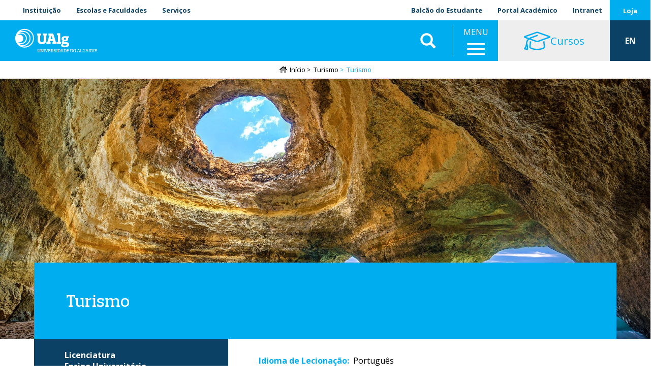

--- FILE ---
content_type: text/html; charset=UTF-8
request_url: https://www.ualg.pt/curso/1416/candidaturas?tipo=provas-diplomados-tesp-e-cet
body_size: 36795
content:
<!DOCTYPE html>
<html  lang="pt-pt" dir="ltr" prefix="og: https://ogp.me/ns#">
  <head>
    <meta charset="utf-8" />
<noscript><style>form.antibot * :not(.antibot-message) { display: none !important; }</style>
</noscript><meta name="description" content="ObjetivosProporcionar uma formação adequada e indispensável ao processo de modernização do setorResponder às solicitações que a nível internacional se fazem sentir, proporcionando abordagens críticas e inovadoras que facilitem a mobilidade cada vez maior dos profissionais de turismoContribuir para o desenvolvimento da capacidade de inovação do negócio turístico e para a compreensão da necessidade de um desenvolvimento sustentado das atividades turísticasDar a conhecer os conceitos e as características do turismo enquanto área académica e de estudo ap" />
<link rel="canonical" href="https://www.ualg.pt/curso/1416/candidaturas" />
<meta name="generator" content="Developed by: ADJ 3 Sistemas (geral@adj3.pt)" />
<link rel="icon" href="/sites/default/files/favicon/favicon.ico" />
<link rel="icon" sizes="16x16" href="/sites/default/files/favicon/favicon-16x16.png" />
<link rel="icon" sizes="32x32" href="/sites/default/files/favicon/favicon-32x32.png" />
<link rel="icon" sizes="96x96" href="/sites/default/files/favicon/favicon-96x96.png" />
<link rel="icon" sizes="192x192" href="/sites/default/files/favicon/android-icon-192x192.png" />
<link rel="apple-touch-icon" href="/sites/default/files/favicon/apple-icon-60x60.png" />
<link rel="apple-touch-icon" sizes="72x72" href="/sites/default/files/favicon/apple-icon-72x72.png" />
<link rel="apple-touch-icon" sizes="76x76" href="/sites/default/files/favicon/apple-icon-76x76.png" />
<link rel="apple-touch-icon" sizes="114x114" href="/sites/default/files/favicon/apple-icon-114x114.png" />
<link rel="apple-touch-icon" sizes="120x120" href="/sites/default/files/favicon/apple-icon-120x120.png" />
<link rel="apple-touch-icon" sizes="144x144" href="/sites/default/files/favicon/apple-icon-144x144.png" />
<link rel="apple-touch-icon" sizes="152x152" href="/sites/default/files/favicon/apple-icon-152x152.png" />
<link rel="apple-touch-icon" sizes="180x180" href="/sites/default/files/favicon/apple-icon-180x180.png" />
<meta property="og:site_name" content="Universidade do Algarve" />
<meta property="og:type" content="website" />
<meta property="og:url" content="https://www.ualg.pt/curso/1416" />
<meta property="og:title" content="Turismo" />
<meta property="og:description" content="ObjetivosProporcionar uma formação adequada e indispensável ao processo de modernização do setorResponder às solicitações que a nível internacional se fazem sentir, proporcionando abordagens críticas e inovadoras que facilitem a mobilidade cada vez maior dos profissionais de turismoContribuir para o desenvolvimento da capacidade de inovação do negócio turístico e para a compreensão da necessidade de um desenvolvimento sustentado das atividades turísticasDar a conhecer os conceitos e as características do turismo enquanto área académica e de estudo ap" />
<meta property="og:image" content="https://www.ualg.pt/sites/default/files/styles/redes_sociais_landscape/public/nodes/images/2023-03/portugal-3029665.jpg?itok=vlUjsiuf" />
<meta property="og:image:alt" content="turismo" />
<meta name="Generator" content="Drupal 10 (https://www.drupal.org)" />
<meta name="MobileOptimized" content="width" />
<meta name="HandheldFriendly" content="true" />
<meta name="viewport" content="width=device-width, initial-scale=1.0" />
<link rel="alternate" hreflang="pt-pt" href="https://www.ualg.pt/curso/1416" />
<link rel="alternate" hreflang="en" href="https://www.ualg.pt/en/curso/1416" />
<script>window.a2a_config=window.a2a_config||{};a2a_config.callbacks=[];a2a_config.overlays=[];a2a_config.templates={};a2a_config.icon_color = "#eee,black";</script>
<style>.addtoany_share { background-color: #eee !important; padding-right: 0 !important; margin-right: 4px;}
.a2a_svg, .addtoany_share { border-radius: 12px !important; }
.addtoany_share img { vertical-align: top !important; }</style>

    <title>Turismo | Universidade do Algarve</title>
    <link rel="stylesheet" media="all" href="/sites/default/files/css/css_h2iVI9jOeU9nero0ghyzNeLuPliUYmPXSEMuc8vKStg.css?delta=0&amp;language=pt-pt&amp;theme=ualg&amp;include=[base64]" />
<link rel="stylesheet" media="all" href="/modules/contrib/bootstrap_paragraphs/css/bootstrap-paragraphs-accordion.min.css?t5poy8" />
<link rel="stylesheet" media="all" href="/modules/contrib/bootstrap_paragraphs/css/bootstrap-paragraphs-tabs.min.css?t5poy8" />
<link rel="stylesheet" media="all" href="/sites/default/files/css/css_XSHnqp13G0vHdU5EhGm52i9VBqSQmPneclpjLg1iVkY.css?delta=3&amp;language=pt-pt&amp;theme=ualg&amp;include=[base64]" />
<link rel="stylesheet" media="all" href="/sites/default/files/css/css_BlQI8nYn7DxvhYZTQOtqoMaHZyXoWL8WPFd9Xzt_dDE.css?delta=4&amp;language=pt-pt&amp;theme=ualg&amp;include=[base64]" />

    <script type="application/json" data-drupal-selector="drupal-settings-json">{"path":{"baseUrl":"\/","pathPrefix":"","currentPath":"view_mode_page\/curso_candidaturas\/node\/228256","currentPathIsAdmin":false,"isFront":false,"currentLanguage":"pt-pt","currentQuery":{"tipo":"provas-diplomados-tesp-e-cet"}},"pluralDelimiter":"\u0003","suppressDeprecationErrors":true,"gtm":{"tagId":null,"settings":{"data_layer":"dataLayer","include_classes":false,"allowlist_classes":"","blocklist_classes":"","include_environment":false,"environment_id":"","environment_token":""},"tagIds":["GTM-M6X8SXB"]},"gtag":{"tagId":"UA-37021178-1","consentMode":false,"otherIds":["G-808BF68FJT"],"events":[],"additionalConfigInfo":[]},"ajaxPageState":{"libraries":"[base64]","theme":"ualg","theme_token":null},"ajaxTrustedUrl":{"\/search2":true},"responsive_menu":{"position":"right","theme":"theme-dark","pagedim":"pagedim","modifyViewport":1,"use_bootstrap":0,"breakpoint":"(min-width: 960px)","drag":0},"clientside_validation_jquery":{"validate_all_ajax_forms":2,"force_validate_on_blur":false,"messages":{"required":"Este campo \u00e9 obrigat\u00f3rio.","remote":"Please fix this field.","email":"Por favor, insira um endere\u00e7o de email v\u00e1lido.","url":"Please enter a valid URL.","date":"Please enter a valid date.","dateISO":"Please enter a valid date (ISO).","number":"Please enter a valid number.","digits":"Please enter only digits.","equalTo":"Please enter the same value again.","maxlength":"Please enter no more than {0} characters.","minlength":"Please enter at least {0} characters.","rangelength":"Please enter a value between {0} and {1} characters long.","range":"Please enter a value between {0} and {1}.","max":"Please enter a value less than or equal to {0}.","min":"Please enter a value greater than or equal to {0}.","step":"Please enter a multiple of {0}."}},"bootstrap":{"forms_has_error_value_toggle":1,"popover_enabled":1,"popover_animation":1,"popover_auto_close":1,"popover_container":"body","popover_content":"","popover_delay":"0","popover_html":0,"popover_placement":"right","popover_selector":"","popover_title":"","popover_trigger":"click","tooltip_enabled":1,"tooltip_animation":1,"tooltip_container":"body","tooltip_delay":"0","tooltip_html":0,"tooltip_placement":"auto left","tooltip_selector":"","tooltip_trigger":"hover"},"blazy":{"loadInvisible":false,"offset":100,"saveViewportOffsetDelay":50,"validateDelay":25,"container":"","loader":true,"unblazy":false,"visibleClass":false,"compat":true},"blazyIo":{"disconnect":false,"rootMargin":"0px","threshold":[0,0.25,0.5,0.75,1]},"slick":{"accessibility":true,"adaptiveHeight":false,"autoplay":false,"pauseOnHover":true,"pauseOnDotsHover":false,"pauseOnFocus":true,"autoplaySpeed":3000,"arrows":true,"downArrow":false,"downArrowTarget":"","downArrowOffset":0,"centerMode":false,"centerPadding":"50px","dots":false,"dotsClass":"slick-dots","draggable":true,"fade":false,"focusOnSelect":false,"infinite":true,"initialSlide":0,"lazyLoad":"ondemand","mouseWheel":false,"randomize":false,"rtl":false,"rows":1,"slidesPerRow":1,"slide":"","slidesToShow":1,"slidesToScroll":1,"speed":500,"swipe":true,"swipeToSlide":false,"edgeFriction":0.35,"touchMove":true,"touchThreshold":5,"useCSS":true,"cssEase":"ease","cssEaseBezier":"","cssEaseOverride":"","useTransform":true,"easing":"linear","variableWidth":false,"vertical":false,"verticalSwiping":false,"waitForAnimate":true},"user":{"uid":0,"permissionsHash":"e2b30a6eb43dd2375c780991a303a7c982782a949e3ab2c98247daec969de2ab"}}</script>
<script src="/sites/default/files/js/js_TNFB3E206ddX2fnEfcQif9-cvItrh-VstG8InO6M1zc.js?scope=header&amp;delta=0&amp;language=pt-pt&amp;theme=ualg&amp;include=[base64]"></script>
<script src="/modules/contrib/google_tag/js/gtm.js?t5poy8"></script>
<script src="/modules/contrib/google_tag/js/gtag.js?t5poy8"></script>

  </head>
  <body class="ualg-pt path-view-mode-page page-node-type-curso has-glyphicons">
    <a href="#main-content" class="visually-hidden focusable skip-link">
      Passar para o conteúdo principal
    </a>
    <noscript><iframe src="https://www.googletagmanager.com/ns.html?id=GTM-M6X8SXB"
                  height="0" width="0" style="display:none;visibility:hidden"></iframe></noscript>

      <div class="dialog-off-canvas-main-canvas" data-off-canvas-main-canvas>
    


<div class="container-fluid-no-gutters top-lr-bar" role="heading">
	<div
		class="row row-no-gutters">
				<div class="col-sm-6 col-xs-10">
												  <div class="region region-header-left">
    <nav role="navigation" aria-labelledby="block-ualgmenutopoesq-menu" id="block-ualgmenutopoesq">
            
  <h2 class="visually-hidden" id="block-ualgmenutopoesq-menu">UAlg - Menu Topo Esq</h2>
  

        
      <ul class="menu menu--top-left-menu-ualg nav">
                      <li class="first">
                                        <a href="/sobre-ualg" data-drupal-link-system-path="node/266">Instituição</a>
              </li>
                      <li>
                                        <a href="/escolasfaculdades" data-drupal-link-system-path="node/238151">Escolas e Faculdades</a>
              </li>
                      <li class="last">
                                        <a href="/servicos-1" data-drupal-link-system-path="node/278">Serviços</a>
              </li>
        </ul>
  

  </nav>

  </div>

									</div>

				<div class="col-sm-6 col-xs-2">
												  <div class="region region-header-right">
    <nav role="navigation" aria-labelledby="block-menudeutilizador-menu" id="block-menudeutilizador">
            
  <h2 class="visually-hidden" id="block-menudeutilizador-menu">Menu de utilizador</h2>
  

        
      <ul class="menu menu--account nav navbar-nav navbar-right">
                      <li class="first">
                                        <a href="/balcao-do-estudante" data-drupal-link-system-path="node/1404">Balcão do Estudante</a>
              </li>
                      <li class="last">
                                        <a href="https://academico.ualg.pt/netpa/page" target="_blank">Portal Académico</a>
              </li>
        </ul>
  

  </nav>
<nav role="navigation" aria-labelledby="block-ualgmenutopodir-menu" id="block-ualgmenutopodir">
            
  <h2 class="visually-hidden" id="block-ualgmenutopodir-menu">UAlg - Menu Topo Dir</h2>
  

        
      <ul class="menu menu--top-right-menu-ualg nav">
                      <li class="first last">
                                        <a href="https://ualgnet.ualg.pt/" target="_blank">Intranet</a>
              </li>
        </ul>
  

  </nav>
<nav role="navigation" aria-labelledby="block-ualgmenutopoesqloja-menu" id="block-ualgmenutopoesqloja">
            
  <h2 class="visually-hidden" id="block-ualgmenutopoesqloja-menu">UAlg - Menu Topo Esq Loja</h2>
  

        
      <ul class="menu menu--top-special-menu-ualg nav">
                      <li class="first last">
                                        <a href="/loja-da-universidade-do-algarve" data-drupal-link-system-path="node/240018">Loja</a>
              </li>
        </ul>
  

  </nav>

  </div>

									</div>
	</div>
</div>

	<div class="container-fluid-no-gutters mainnav-custom Fixed" role="heading">
		  <div class="region region-navigation-custom">
          <a class="logo navbar-btn pull-left" href="/" title="Início" rel="home">
      <img src="/sites/default/files/theme-logos/ualg_branco.svg" alt="Início" />
    </a>
      <section id="block-ualgletrasualgemtexto" class="logo-ualg-texto block--type-basic-full block block-block-content block-block-contentd61d2d16-bf60-433d-96ae-88b946c01c71 clearfix">
	
		

	

			<div class="content">
			
			
            <div class="field field--name-body field--type-text-with-summary field--label-hidden field--item"><p><a href="/">UAlg</a></p>
</div>
      
		</div>
	</section>
        <a class="name navbar-brand" href="/" title="Início" rel="home">Universidade do Algarve</a>
        <p class="navbar-text">UAlg</p>
  <section class="views-exposed-form bef-exposed-form block block-views block-views-exposed-filter-blockconteudo-search-api-page-2 clearfix" data-drupal-selector="views-exposed-form-conteudo-search-api-page-2" id="block-ualg-formularioexpostoconteudo-search-apipage-2">
	
		

	

			<div class="content">
			
			<form action="/search2" method="get" id="views-exposed-form-conteudo-search-api-page-2" accept-charset="UTF-8">
  <div class="form--inline form-inline clearfix">
  <div class="form-item js-form-item form-type-textfield js-form-type-textfield form-item-s js-form-item-s form-group">
      
  
  
  <input data-drupal-selector="edit-s" class="form-text form-control" data-msg-maxlength="This field field has a maximum length of 128." type="text" id="edit-s" name="s" value="" size="30" maxlength="128" placeholder="Pesquisar" />

  
  
  </div>
<div data-drupal-selector="edit-actions" class="form-actions form-group js-form-wrapper form-wrapper" id="edit-actions"><button data-drupal-selector="edit-submit-conteudo-search-api" class="button js-form-submit form-submit btn-info btn" type="submit" id="edit-submit-conteudo-search-api" value="Aplicar">Aplicar</button></div>

</div>

</form>

		</div>
	</section>
<section id="block-ualgmainmenuwrapper" class="block--type-custom-full block block-block-content block-block-content4b73bf56-0851-421a-ac6a-1b24d7110db5 clearfix">
	
		

	

			<div class="content">
			
			
            <div class="field field--name-body field--type-text-with-summary field--label-hidden field--item"><p>MENU</p></div>
      
		</div>
	</section>
<section id="block-responsivemenumobileicon" class="responsive-menu-toggle-wrapper responsive-menu-toggle block block-responsive-menu block-responsive-menu-toggle clearfix">
	
		

	

			<div class="content">
			
			<a id="toggle-icon" class="toggle responsive-menu-toggle-icon" title="Menu" href="#off-canvas">
  <span class="icon"></span><span class="label">Menu</span>
</a>
		</div>
	</section>
<nav role="navigation" aria-labelledby="block-ualgofertaformativa-menu" id="block-ualgofertaformativa">
            
  <h2 class="visually-hidden" id="block-ualgofertaformativa-menu">UAlg - Oferta Formativa</h2>
  

        
      <ul class="menu menu--oferta-formativa-menu-ualg nav">
                      <li class="first last">
                                        <a href="/oferta-formativa" data-drupal-link-system-path="node/232303"><i class="fal fa-graduation-cap fa-2x" aria-hidden="true"></i> <span class="link-text">Cursos</span></a>
              </li>
        </ul>
  

  </nav>
<section class="language-switcher-language-url block block-language block-language-blocklanguage-interface clearfix" id="block-seletordeidioma" role="navigation">
	
		

	

			<div class="content">
			
			<ul class="links"><li hreflang="pt-pt" data-drupal-link-query="{&quot;tipo&quot;:&quot;provas-diplomados-tesp-e-cet&quot;}" data-drupal-link-system-path="&lt;front&gt;" class="pt-pt"><span class="language-link is-active" data-drupal-link-query="{&quot;tipo&quot;:&quot;provas-diplomados-tesp-e-cet&quot;}">PT</span></li><li hreflang="en" data-drupal-link-query="{&quot;tipo&quot;:&quot;provas-diplomados-tesp-e-cet&quot;}" data-drupal-link-system-path="node/228256" class="en"><a href="/en/curso/1416?tipo=provas-diplomados-tesp-e-cet" class="language-link" hreflang="en" data-drupal-link-query="{&quot;tipo&quot;:&quot;provas-diplomados-tesp-e-cet&quot;}" data-drupal-link-system-path="node/228256">EN</a></li></ul>
		</div>
	</section>

  </div>

	</div>

<div class="header-spacer"></div>

			  <div class="region region-navigation">
      	
	<ol class="breadcrumb">
		<a class="home-icon" href="/">
			<i class="fad fa-home-lg"></i>
		</a>
					<li >
									<a href="/">Início</a>
							</li>
					<li >
									<a href="/curso/1416">Turismo</a>
							</li>
					<li  class="active">
									Turismo
							</li>
			</ol>


  </div>

	


	<div role="main" class="main-container container-fluid-no-gutters js-quickedit-main-content">
		<div
			class="row">

						
									<section class="col-sm-12">

																			<div class="highlighted">  <div class="region region-highlighted">
    <div data-drupal-messages-fallback class="hidden"></div>

  </div>
</div>
									
								
													<a id="main-content"></a>
					  <div class="region region-content">
      
  
<article class="curso curso-candidaturas clearfix">

  
    

  
  <div class="content">
    <div class="clearfix bs-1col">
  
  <div class="bs-region bs-region--main">
    <section class="block block-ctools block-entity-viewnode clearfix">
	
		

	

			<div class="content">
			
			
<article class="curso header clearfix">

  
    

  
  <div class="content">
    <div class="row-no-gutters row bs-1col">
  
  <div class="col-sm-12 bs-region bs-region--main">
    <section class="block block-layout-builder block-field-blocknodecursofield-media-single clearfix">
	
		

	

			<div class="content">
			
			<div class="slick blazy is-b-bg slick--field slick--field-media-single slick--field-media-single---custom unslick slick--optionset--slider-video-ready slick--less" data-blazy=""><div class="slide__content">    <div class="media media--blazy b-lazy b-bg media--slick media--bundle--image-crop media--image is-b-loading" data-src="/sites/default/files/nodes/images/2023-03/portugal-3029665.jpg" data-b-bg="{&quot;2200&quot;:{&quot;src&quot;:&quot;\/sites\/default\/files\/nodes\/images\/2023-03\/portugal-3029665.jpg&quot;,&quot;ratio&quot;:57}}" data-b-token="b-a4d7f4b0386">        </div>
  </div>
</div>

		</div>
	</section>

  </div>
</div>
<div class="container hero-top adj3-bs-2col">
  

  <div class="row bs-region bs-region--inside">
    <div class="col-sm-12 bs-region bs-region--left">
    <section class="block block-layout-builder block-field-blocknodecursotitle clearfix">
	
		

	

			<div class="content">
			
			
  
            <div class="field field--name-title field--type-string field--label-hidden field--item"><h1>Turismo</h1></div>
      
		</div>
	</section>

  </div>
  
    </div>

</div>
<div class="top-bodys adj3-bs-2col">
  

  <div class="row bs-region bs-region--inside">
    <div class="col-xs-12 col-sm-4 bs-region bs-region--left">
    <section class="block block-layout-builder block-field-blocknodecursofield-grau clearfix">
	
		

	

			<div class="content">
			
			
      <div class="field field--name-field-grau field--type-entity-reference field--label-hidden field--items">
              <div class="field--item">Licenciatura</div>
          </div>
  
		</div>
	</section>
<section class="block block-layout-builder block-field-blocknodecursofield-tipo clearfix">
	
		

	

			<div class="content">
			
			
            <div class="field field--name-field-tipo field--type-entity-reference field--label-hidden field--item">Ensino Universitário</div>
      
		</div>
	</section>
<section class="block block-layout-builder block-field-blocknodecursofield-regime-leciona clearfix">
	
		

	

			<div class="content">
			
			
            <div class="field field--name-field-regime-leciona field--type-entity-reference field--label-hidden field--item">Diurno</div>
      
		</div>
	</section>
<section class="block block-layout-builder block-field-blocknodecursofield-modalidade clearfix">
	
		

	

			<div class="content">
			
			
            <div class="field field--name-field-modalidade field--type-entity-reference field--label-hidden field--item">Presencial</div>
      
		</div>
	</section>

  </div>
  
    <div class="col-xs-12 col-sm-8 bs-region bs-region--right">
    <section class="block block-layout-builder block-field-blocknodecursofield-idioma-leciona clearfix">
	
		

	

			<div class="content">
			
			
  <div class="field field--name-field-idioma-leciona field--type-entity-reference field--label-inline">
    <div class="field--label">Idioma de Lecionação</div>
              <div class="field--item">Português</div>
          </div>

		</div>
	</section>
<section class="block block-layout-builder block-field-blocknodecursofield-faculdade clearfix">
	
		

	

			<div class="content">
			
			
  <div class="field field--name-field-faculdade field--type-entity-reference field--label-inline">
    <div class="field--label">Unidade Orgânica</div>
              <div class="field--item">Escola Superior de Gestão, Hotelaria e Turismo</div>
          </div>

		</div>
	</section>
<section class="block block-layout-builder block-field-blocknodecursofield-areatematica clearfix">
	
		

	

			<div class="content">
			
			
  <div class="field field--name-field-areatematica field--type-entity-reference field--label-inline">
    <div class="field--label">Área Temática</div>
          <div class="field--items">
              <div class="field--item">Economia, Gestão e Turismo</div>
              </div>
      </div>

		</div>
	</section>

  </div>
    </div>

</div>
<div class="container clearfix adj3-bs-2col">
  

  <div class="row bs-region bs-region--inside">
    <div class="col-sm-3 bs-region bs-region--left">
    <section class="block block-layout-builder block-field-blocknodecursofield-paragraph-menu clearfix">
	
		

	

			<div class="content">
			
			
      <div>







<div class="paragraph paragraph--type--pp-menu paragraph--view-mode--default paragraph--id--11383">
  <div class="paragraph__column">
        
            <div class="field field--name-field-pp-title field--type-string field--label-hidden field--item"><a href="https://www.ualg.pt/curso/1416">Apresentação</a>
</div>
      
  </div>
</div>
</div>
      <div>







<div class="paragraph paragraph--type--pp-menu paragraph--view-mode--default paragraph--id--11384">
  <div class="paragraph__column">
        
            <div class="field field--name-field-pp-title field--type-string field--label-hidden field--item"><a href="https://www.ualg.pt/curso/1416/plano">Plano de Estudos</a>
</div>
      
  </div>
</div>
</div>
      <div>







<div class="paragraph paragraph--type--pp-menu paragraph--view-mode--default paragraph--id--11385">
  <div class="paragraph__column">
        
            <div class="field field--name-field-pp-title field--type-string field--label-hidden field--item"><a href="https://www.ualg.pt/curso/1416/docentes">Corpo Docente</a>
</div>
      
  </div>
</div>
</div>
      <div>







<div class="paragraph paragraph--type--pp-menu-submenu paragraph--view-mode--default paragraph--id--11393">
  <div class="paragraph__column">
        
            <div class="field field--name-field-pp-title field--type-string field--label-hidden field--item">Candidatos Nacionais</div>
      
      <div>







<div class="paragraph paragraph--type--pp-menu paragraph--view-mode--default paragraph--id--11386">
  <div class="paragraph__column">
        
            <div class="field field--name-field-pp-title field--type-string field--label-hidden field--item"><a href="https://www.ualg.pt/curso/1416/candidaturas?tipo=concurso-nacional">Concurso Nacional de Acesso</a>
</div>
      
  </div>
</div>
</div>
      <div>







<div class="paragraph paragraph--type--pp-menu paragraph--view-mode--default paragraph--id--11387">
  <div class="paragraph__column">
        
            <div class="field field--name-field-pp-title field--type-string field--label-hidden field--item"><a href="https://www.ualg.pt/curso/1416/candidaturas?tipo=maiores-de-23-anos">Maiores de 23</a>
</div>
      
  </div>
</div>
</div>
      <div>







<div class="paragraph paragraph--type--pp-menu paragraph--view-mode--default paragraph--id--11388">
  <div class="paragraph__column">
        
            <div class="field field--name-field-pp-title field--type-string field--label-hidden field--item"><a href="https://www.ualg.pt/curso/1416/candidaturas?tipo=cursos-profissionalizantes">Cursos Profissionalizantes</a>
</div>
      
  </div>
</div>
</div>
      <div>







<div class="paragraph paragraph--type--pp-menu paragraph--view-mode--default paragraph--id--11389">
  <div class="paragraph__column">
        
            <div class="field field--name-field-pp-title field--type-string field--label-hidden field--item"><a href="https://www.ualg.pt/curso/1416/candidaturas?tipo=concursos-especiais">Concursos Especiais</a>
</div>
      
  </div>
</div>
</div>
      <div>







<div class="paragraph paragraph--type--pp-menu paragraph--view-mode--default paragraph--id--11390">
  <div class="paragraph__column">
        
            <div class="field field--name-field-pp-title field--type-string field--label-hidden field--item"><a href="https://www.ualg.pt/curso/1416/candidaturas?tipo=mudanca-de-par-instituicao/curso">Mudança de par Instituição/Curso</a>
</div>
      
  </div>
</div>
</div>
      <div>







<div class="paragraph paragraph--type--pp-menu paragraph--view-mode--default paragraph--id--11391">
  <div class="paragraph__column">
        
            <div class="field field--name-field-pp-title field--type-string field--label-hidden field--item"><a href="https://www.ualg.pt/curso/1416/candidaturas?tipo=reingresso">Reingresso</a>
</div>
      
  </div>
</div>
</div>
      <div>







<div class="paragraph paragraph--type--pp-menu paragraph--view-mode--default paragraph--id--12137">
  <div class="paragraph__column">
        
            <div class="field field--name-field-pp-title field--type-string field--label-hidden field--item"><a href="https://www.ualg.pt/curso/1416/candidaturas?tipo=provas-diplomados-tesp-e-cet">Provas Diplomados CTeSP e CET</a>
</div>
      
  </div>
</div>
</div>
  
  </div>
</div>
</div>
      <div>







<div class="paragraph paragraph--type--pp-menu-submenu paragraph--view-mode--default paragraph--id--11400">
  <div class="paragraph__column">
        
            <div class="field field--name-field-pp-title field--type-string field--label-hidden field--item">Candidatos Internacionais</div>
      
      <div>







<div class="paragraph paragraph--type--pp-menu paragraph--view-mode--default paragraph--id--11394">
  <div class="paragraph__column">
        
            <div class="field field--name-field-pp-title field--type-string field--label-hidden field--item"><a href="https://www.ualg.pt/curso/1416/candidaturas?tipo=estudantes-brasil">Brasil</a>
</div>
      
  </div>
</div>
</div>
      <div>







<div class="paragraph paragraph--type--pp-menu paragraph--view-mode--default paragraph--id--11395">
  <div class="paragraph__column">
        
            <div class="field field--name-field-pp-title field--type-string field--label-hidden field--item"><a href="https://www.ualg.pt/curso/1416/candidaturas?tipo=estudantes-china">China</a>
</div>
      
  </div>
</div>
</div>
      <div>







<div class="paragraph paragraph--type--pp-menu paragraph--view-mode--default paragraph--id--11396">
  <div class="paragraph__column">
        
            <div class="field field--name-field-pp-title field--type-string field--label-hidden field--item"><a href="https://www.ualg.pt/curso/1416/candidaturas?tipo=estudantes-colombia">Colômbia</a>
</div>
      
  </div>
</div>
</div>
      <div>







<div class="paragraph paragraph--type--pp-menu paragraph--view-mode--default paragraph--id--11397">
  <div class="paragraph__column">
        
            <div class="field field--name-field-pp-title field--type-string field--label-hidden field--item"><a href="https://www.ualg.pt/curso/1416/candidaturas?tipo=estudantes-equador">Equador</a>
</div>
      
  </div>
</div>
</div>
      <div>







<div class="paragraph paragraph--type--pp-menu paragraph--view-mode--default paragraph--id--11398">
  <div class="paragraph__column">
        
            <div class="field field--name-field-pp-title field--type-string field--label-hidden field--item"><a href="https://www.ualg.pt/curso/1416/candidaturas?tipo=estudantes-macau">Macau</a>
</div>
      
  </div>
</div>
</div>
      <div>







<div class="paragraph paragraph--type--pp-menu paragraph--view-mode--default paragraph--id--11399">
  <div class="paragraph__column">
        
            <div class="field field--name-field-pp-title field--type-string field--label-hidden field--item"><a href="https://www.ualg.pt/curso/1416/candidaturas?tipo=outros-paises">Outros Países</a>
</div>
      
  </div>
</div>
</div>
  
  </div>
</div>
</div>
      <div>







<div class="paragraph paragraph--type--pp-menu paragraph--view-mode--default paragraph--id--11401">
  <div class="paragraph__column">
        
            <div class="field field--name-field-pp-title field--type-string field--label-hidden field--item"><a href="https://www.ualg.pt/curso/1416/avaliacao">Avaliação/Acreditação</a>
</div>
      
  </div>
</div>
</div>
  
		</div>
	</section>

  </div>
  
    <div class="col-sm-9 bs-region bs-region--right">
    <section class="block--type-custom-full block block-block-content block-block-content025f5ade-d066-4496-904c-f6ef8a65fecb clearfix">
	
		

	

			<div class="content">
			
			
            <div class="field field--name-body field--type-text-with-summary field--label-hidden field--item">&nbsp;</div>
      
		</div>
	</section>

  </div>
    </div>

</div>

  </div>

</article>

		</div>
	</section>

  </div>
</div>
<div class="bs-1col">
  
  <div class="bs-region bs-region--main">
    <section class="views-element-container block block-views block-views-blockcursos-block-1 clearfix">
	
		

	

			<div class="content">
			
			<div class="form-group"><div class="view view-cursos view-id-cursos view-display-id-block_1 js-view-dom-id-8b3922efd9d64bfc51c8dd5bb7bfcd53ebb02acb4614b68fe4dcdfa20664b710">
  
    
      
      <div class="view-content">
          <div class="views-row">  <div class="paragraph paragraph--type--pp-formaingresso paragraph--view-mode--embed-full">
          <div class="container clearfix adj3-bs-2col">
  

  <div class="row bs-region bs-region--inside">
    <div class="col-sm-3 bs-region bs-region--left">
    <section class="block--type-custom-full block block-block-content block-block-content025f5ade-d066-4496-904c-f6ef8a65fecb clearfix">
	
		

	

			<div class="content">
			
			
            <div class="field field--name-body field--type-text-with-summary field--label-hidden field--item">&nbsp;</div>
      
		</div>
	</section>

  </div>
  
    <div class="col-sm-9 bs-region bs-region--right">
    <section class="block block-layout-builder block-field-blockparagraphpp-formaingressofield-pp-title clearfix">
	
		

	

			<div class="content">
			
			
            <div class="field field--name-field-pp-title field--type-string field--label-hidden field--item"><h2>Provas Diplomados CTeSP e CET</h2></div>
      
		</div>
	</section>
<section class="block block-layout-builder block-field-blockparagraphpp-formaingressofield-pp-content clearfix">
	
		

	

			<div class="content">
			
			
            <div class="field field--name-field-pp-content field--type-entity-reference field--label-hidden field--item">
<article class="page embed-basic clearfix">

  
    

  
  <div class="content">
    <div class="bs-1col">
  
  <div class="bs-region bs-region--main">
    <section class="block block-layout-builder block-field-blocknodepagebody clearfix">
	
		

	

			<div class="content">
			
			
            <div class="field field--name-body field--type-text-with-summary field--label-hidden field--item"><h3>Quem pode candidatar-se?</h3><p><strong>Sem prova de ingresso específica:</strong></p><ul><li>Detentores de diploma de CTeSP obtido na UAlg com unidades curriculares do domínio das disciplinas que integram a prova de ingresso específica, com o nível adequado para a progressão no ciclo de estudos de licenciatura.</li></ul><p><strong>Com prova de ingresso específica:</strong></p><ul><li>Detentores de diploma de Especialização Tecnológica (CET)</li><li>Detentores de diploma de Técnico Superior Profissional (CTeSP) não obtido na Universidade do Algarve</li><li>Detentores de diploma de CTeSP obtido na UAlg sem unidades curriculares do domínio das disciplinas que integram a prova de ingresso específica, com o nível adequado para a progressão no ciclo de estudos de licenciatura</li></ul><h3>Calendário 2025/2026&nbsp;</h3><table class="estilo1" style="width:100%;" border="0" cellpadding="1" cellspacing="1"><thead><tr><th style="width:595px;" scope="col">&nbsp;</th><th class="text-align-right" style="width:261px;" scope="col">Fase única</th></tr></thead><tbody><tr><td style="width:595px;"><strong>Inscrição online&nbsp;na prova de ingresso</strong></td><td class="text-align-right" style="width:261px;">30-06-2025 a 11-07-2025</td></tr><tr><td style="width:595px;">Análise e validação da documentação entregue na inscrição</td><td class="text-align-right" style="width:261px;">14-07-2025 a 15-07-2025</td></tr><tr><td style="width:595px;">Provas de ingresso &nbsp;</td><td class="text-align-right" style="width:261px;">21-07-2025</td></tr><tr><td style="width:595px;">Publicação online dos resultados</td><td class="text-align-right" style="width:261px;">23-07-2025</td></tr><tr><td style="width:595px;">Reclamações</td><td class="text-align-right" style="width:261px;">24-07-2025</td></tr><tr><td style="width:595px;">Publicação online dos resultados das reclamações</td><td class="text-align-right" style="width:261px;">25-07-2025</td></tr></tbody></table><h4><a class="btn btn-default" href="https://candidato.ualg.pt/cssnet/page?stage=registrationinputstage&amp;wizard_escolha_cursos&amp;followupstageparameters=regimecandidaturaid:168&amp;language=pt"><span class="text">Inscrição on-line</span></a></h4><p>&nbsp;</p><h3>Resultado das Provas</h3><p><a href="/sites/default/files/inline-files/pie_nota-prova_economia-2025_signed.pdf" data-entity-uuid="c1da2e13-32cf-49ce-9a9e-8df2f00d2ede" data-entity-type="file" title="pie_nota-prova_economia-2025_signed.pdf">Economia</a></p><p><a href="/sites/default/files/inline-files/pauta-geografia_2025_signed.pdf" data-entity-uuid="111aee8d-0015-4959-999f-192bb4ba4104" data-entity-type="file" title="pauta-geografia_2025_signed.pdf">Geografia</a></p><p><a href="/sites/default/files/inline-files/pauta_prova_pie_matematica_2025_signed.pdf" data-entity-uuid="95988d39-26b6-4cc4-98a1-f276058f0544" data-entity-type="file" title="pauta_prova_pie_matematica_2025_signed.pdf">Matemática</a></p><p>&nbsp;</p></div>
      
		</div>
	</section>

  </div>
</div>

  </div>

</article>
</div>
      
		</div>
	</section>

  </div>
    </div>

</div>


<section  class="brochura-stripe container-fluid-no-gutters">
			<div  class="row bs-region bs-region--bottom">
			<div class="container">
				<div class="dummy col-xs-12 col-sm-3"></div>
				<div class="info-wrapper col-xs-12 col-sm-5">
					<section class="block block-layout-builder block-field-blockparagraphpp-formaingressofield-pp-body clearfix">
	
		

	

			<div class="content">
			
			
            <div class="field field--name-field-pp-body field--type-text-with-summary field--label-hidden field--item"><p><strong>Provas de ingresso específicas:&nbsp;</strong>Geografia <strong>ou</strong> Inglês <strong>ou</strong> Português</p><p><strong>Propinas:&nbsp;</strong>697&nbsp;Euros</p></div>
      
		</div>
	</section>

				</div>
				<div class="dummy col-xs-12 col-sm-4"></div>
			</div>
		</div>
		<div  class="row bs-region bs-region--top">
					<div class="dummy col-xs-12 col-sm-8"></div>
			<div class="col-xs-12 col-sm-4">
				<section class="block block-layout-builder block-field-blockparagraphpp-formaingressofield-pp-media-single clearfix">
	
		

	

			<div class="content">
			
			
            <div class="blazy is-b-bg blazy--field blazy--view blazy--field-pp-media-single blazy--field-pp-media-single---custom blazy--view--cursos-block-block-1 blazy--view--cursos blazy--view--cursos--block-1 field field--name-field-pp-media-single field--type-entity-reference field--label-hidden field--item" data-blazy="">    <div class="media media--blazy b-lazy b-bg media--bundle--image-crop media--image is-b-loading" data-src="/sites/default/files/nodes/images/2020-09/tesp_1.jpg" data-b-bg="{&quot;3840&quot;:{&quot;src&quot;:&quot;\/sites\/default\/files\/nodes\/images\/2020-09\/tesp_1.jpg&quot;,&quot;ratio&quot;:56.25}}" data-b-token="b-2e6ca71cdb9">        </div>
  </div>
      
		</div>
	</section>

			</div>
			</div>
</section>
<div class="container adj3-bs-2col">
  

  <div class="row bs-region bs-region--inside">
    <div class="col-sm-3 bs-region bs-region--left">
    <section class="block--type-custom-full block block-block-content block-block-content025f5ade-d066-4496-904c-f6ef8a65fecb clearfix">
	
		

	

			<div class="content">
			
			
            <div class="field field--name-body field--type-text-with-summary field--label-hidden field--item">&nbsp;</div>
      
		</div>
	</section>

  </div>
  
    <div class="col-sm-9 bs-region bs-region--right">
    
  </div>
    </div>

</div>
<div class="clearfix bs-1col">
  
  <div class="bs-region bs-region--main">
    <section class="block block-layout-builder block-field-blockparagraphpp-formaingressofield-pp-content-2 clearfix">
	
		

	

			<div class="content">
			
			
      <div class="field field--name-field-pp-content-2 field--type-entity-reference field--label-hidden field--items">
              <div class="field--item">
<article class="page embed-advanced clearfix">

  
    

  
  <div class="content">
    <div class="container adj3-bs-2col">
  

  <div class="row bs-region bs-region--inside">
    <div class="col-sm-3 bs-region bs-region--left">
    <section class="block--type-custom-full block block-block-content block-block-content025f5ade-d066-4496-904c-f6ef8a65fecb clearfix">
	
		

	

			<div class="content">
			
			
            <div class="field field--name-body field--type-text-with-summary field--label-hidden field--item">&nbsp;</div>
      
		</div>
	</section>

  </div>
  
    <div class="col-sm-9 bs-region bs-region--right">
    <section class="block block-layout-builder block-field-blocknodepagefield-paragraphs-expand clearfix">
	
		

	

			<div class="content">
			
			
      <div>









<div class="paragraph paragraph--type--bp-tabs paragraph--view-mode--default paragraph--id--4396" id="tab-4396">
  <div class="paragraph__column">
        <ul class="nav nav-tabs" role="tablist">
                    <li role="presentation" class="active"><a id="title-tab-4396-1" href="#tab-4396-1" aria-controls="tab-4396-1" role="tab" data-toggle="tab" >Provas de Ingresso Específicas</a></li>
              <li role="presentation" class=""><a id="title-tab-4396-2" href="#tab-4396-2" aria-controls="tab-4396-2" role="tab" data-toggle="tab" tabindex="-1">Estrutura das Provas</a></li>
              <li role="presentation" class=""><a id="title-tab-4396-3" href="#tab-4396-3" aria-controls="tab-4396-3" role="tab" data-toggle="tab" tabindex="-1">Referência das Provas</a></li>
          </ul>
    <div class="tab-content">
                    <div role="tabpanel" class="tab-pane active" id="tab-4396-1" aria-labelledby="title-tab-4396-1">
                                                                                                                                                                          







<div class="paragraph paragraph--type--bp-simple paragraph--view-mode--default paragraph--id--9472">
  <div class="paragraph__column">
        
            <div class="field field--name-bp-text field--type-text-long field--label-hidden field--item"><p><strong>Ciências da Comunicação</strong><br>Inglês ou&nbsp;Português</p><p><strong>Design de Comunicação</strong><br>Desenho</p><p><strong>Educação Social</strong><br>Geografia ou&nbsp;Português</p><p><strong>Engenharia Civil</strong><br>Física e Química ou&nbsp;Matemática</p><p><strong>Engenharia de Sistemas e Tecnologias Informáticas</strong><br>Física e Química ou&nbsp;Matemática</p><p><strong>Engenharia Eletrotécnica e de Computadores</strong><br>Física e Química ou&nbsp;Matemática</p><p><strong>Engenharia Mecânica</strong><br>Física e Química ou&nbsp;Matemática</p><p><strong>Gestão</strong><br>Economia&nbsp;ou&nbsp;Geografia ou&nbsp;Matemática</p><p><strong>Gestão Hoteleira</strong><br>Economia ou&nbsp;Geografia ou&nbsp;Matemática</p><p><strong>Imagem Animada</strong><br>Desenho</p><p><strong>Marketing</strong><br>Economia ou Matemática ou&nbsp;Português</p><p><strong>Turismo</strong><br>Geografia ou&nbsp;Inglês ou&nbsp;Português</p><p>&nbsp;</p><p><strong>Observações:</strong></p><ol><li>As Provas de Ingresso específicas destinam-se apenas aos:<br>a. detentores de diploma de CET<br>b. detentores de diploma de CTeSP não obtido na UAlg<br>c. detentores de diploma de CTeSP obtido na UAlg sem unidades curriculares do domínio das disciplinas que integram a prova de ingresso específica, com o nível adequado para a progressão no ciclo de estudos de licenciatura<br>&nbsp;</li><li>A prova de ingresso específica a realizar é uma das indicadas no quadro anterior consoante a licenciatura de ingresso</li></ol></div>
      
  </div>
</div>

                  </div>
              <div role="tabpanel" class="tab-pane" id="tab-4396-2" aria-labelledby="title-tab-4396-2">
                                                                                                                                                                          







<div class="paragraph paragraph--type--bp-simple paragraph--view-mode--default paragraph--id--4388">
  <div class="paragraph__column">
        
            <div class="field field--name-bp-text field--type-text-long field--label-hidden field--item"><ul>
	<li>As provas de ingresso/avaliação de capacidade são escritas</li>
	<li>A prova tem a duração de 90 minutos, a que acresce a tolerância de 30 minutos</li>
	<li>A prova contém instruções para o preenchimento e resolução da mesma</li>
	<li>A prova escrita inclui informação sobre as cotação&nbsp;das questões</li>
	<li>A classificação final da prova é apresentada na escala de 0 a 200 pontos</li>
	<li>O examinando é aprovado se obtiver uma classificação final igual ou superior a 95 pontos na prova a que se submeteu</li>
</ul></div>
      
  </div>
</div>

                  </div>
              <div role="tabpanel" class="tab-pane" id="tab-4396-3" aria-labelledby="title-tab-4396-3">
                                                                                                                                                                          









<div class="paragraph--bp-accordion-container">
    <div class="paragraph paragraph--type--bp-accordion paragraph--view-mode--default paragraph--id--4394">
    <div class="paragraph__column" id="accordion-4394">
              <h2>
            <div class="field field--name-bp-header field--type-string field--label-hidden field--item">Prova de Biologia</div>
      </h2>
            <div class="card panel panel-default">
                                                                                                          <div class="card-header panel-heading" id="heading-accordion-4394-1">
            <div class="panel-title">
              <button class="normal" data-toggle="collapse" data-parent="#accordion-4394" href="#collapse-accordion-4394-1" aria-expanded="false" aria-controls="collapse-accordion-4394-1">
                                Competências
              </button>
            </div>
          </div>
          <div id="collapse-accordion-4394-1" class="card-block panel-collapse collapse" aria-labelledby="heading-accordion-4394-1">
                                                                                                                            	                                                                                    







<div class="paragraph paragraph--type--bp-simple paragraph--view-mode--default paragraph--id--4390">
  <div class="paragraph__column">
        
            <div class="field field--name-bp-text field--type-text-long field--label-hidden field--item"><p>A prova permite avaliar as competências e os conteúdos associados aos referenciais da Biologia do ensino secundário, como:</p>

<ul>
	<li>Conhecer conceitos e princípios básicos de Biologia</li>
	<li>Conhecer a terminologia científica própria no âmbito da Biologia</li>
	<li>Integrar conhecimentos relacionados com estruturas e processos biológicos</li>
	<li>Interpretar gráficos, tabelas e dados relacionados com o método científico e experimental</li>
	<li>Conhecer métodos científicos necessários ao tratamento de dados</li>
	<li>Aplicar os conhecimentos de Biologia à produção, processamento e conservação de alimentos</li>
	<li>Desenvolver uma atitude interventiva e crítica face às questões científicas e biológicas de impacte social ou económico</li>
	<li>Analisar o contributo da indústria na produção, processamento e conservação de alimentos</li>
	<li>Avaliar o impacte ambiental das atividades humanas, principalmente as que estão relacionadas com a produção de alimentos</li>
</ul></div>
      
  </div>
</div>

                      </div>
                                                                        <div class="card-header panel-heading" id="heading-accordion-4394-2">
            <div class="panel-title">
              <button class="normal" data-toggle="collapse" data-parent="#accordion-4394" href="#collapse-accordion-4394-2" aria-expanded="false" aria-controls="collapse-accordion-4394-2">
                                Conteúdos e bibliografia
              </button>
            </div>
          </div>
          <div id="collapse-accordion-4394-2" class="card-block panel-collapse collapse" aria-labelledby="heading-accordion-4394-2">
                                                                                                                            	                                                                                    







<div class="paragraph paragraph--type--bp-simple paragraph--view-mode--default paragraph--id--4392">
  <div class="paragraph__column">
        
            <div class="field field--name-bp-text field--type-text-long field--label-hidden field--item"><ul>
	<li><strong>Diversidade na Biosfera</strong><br>
	A biosfera<br>
	A célula: unidade estrutural e constituintes básicos</li>
	<li><strong>Obtenção de matéria</strong><br>
	Obtenção de matéria pelos seres heterotróficos<br>
	Obtenção de matéria pelos seres autotróficos (fotossíntese e quimiossíntese)</li>
	<li><strong>Transformação e utilização de energia pelos seres vivos</strong><br>
	Fermentação e respiração aeróbia; Trocas gasosas em seres multicelulares</li>
	<li><strong>Regulação nos seres vivos</strong><br>
	Regulação nervosa e hormonal em animais<br>
	Hormonas vegetais</li>
	<li><strong>Crescimento e renovação celular</strong><br>
	Crescimento e renovação celular<br>
	Crescimento e renovação de tecidos x diferenciação</li>
	<li><strong>Reprodução</strong><br>
	Reprodução assexuada<br>
	Reprodução sexuada<br>
	Ciclos de vida</li>
	<li><strong>Evolução biológica</strong><br>
	Unicelularidade e multicelularidade<br>
	Mecanismo de evolução</li>
	<li><strong>Sistemática dos seres vivos</strong><br>
	Sistemas de classificação<br>
	&nbsp;</li>
</ul>

<p><strong>Bibliografia</strong></p>

<p>Manuais de Biologia e Geologia (componente de Biologia) do ensino secundário (10.º e 11.º anos).</p></div>
      
  </div>
</div>

                      </div>
              </div>
    </div>
  </div>
</div>

                                                                                                                                                                          









<div class="paragraph--bp-accordion-container">
    <div class="paragraph paragraph--type--bp-accordion paragraph--view-mode--default paragraph--id--4407">
    <div class="paragraph__column" id="accordion-4407">
              <h2>
            <div class="field field--name-bp-header field--type-string field--label-hidden field--item">Prova de Desenho</div>
      </h2>
            <div class="card panel panel-default">
                                                                                                          <div class="card-header panel-heading" id="heading-accordion-4407-1">
            <div class="panel-title">
              <button class="normal" data-toggle="collapse" data-parent="#accordion-4407" href="#collapse-accordion-4407-1" aria-expanded="false" aria-controls="collapse-accordion-4407-1">
                                Competências
              </button>
            </div>
          </div>
          <div id="collapse-accordion-4407-1" class="card-block panel-collapse collapse" aria-labelledby="heading-accordion-4407-1">
                                                                                                                            	                                                                                    







<div class="paragraph paragraph--type--bp-simple paragraph--view-mode--default paragraph--id--4405">
  <div class="paragraph__column">
        
            <div class="field field--name-bp-text field--type-text-long field--label-hidden field--item"><p>A prova permite avaliar as competências e os conteúdos associados aos referenciais de Desenho do ensino secundário, como:</p>

<ul>
	<li>Capacidade de desenvolvimento de modos de expressão e comunicação visuais utilizando com eficiência os diversos recursos do desenho</li>
	<li>Capacidade de domínio de conceitos estruturais da comunicação visual e da linguagem plástica</li>
	<li>Conhecimento para explorar e dominar as potencialidades do desenho no âmbito do projeto visual</li>
</ul></div>
      
  </div>
</div>

                      </div>
                                                                        <div class="card-header panel-heading" id="heading-accordion-4407-2">
            <div class="panel-title">
              <button class="normal" data-toggle="collapse" data-parent="#accordion-4407" href="#collapse-accordion-4407-2" aria-expanded="false" aria-controls="collapse-accordion-4407-2">
                                Conteúdos e bibliografia
              </button>
            </div>
          </div>
          <div id="collapse-accordion-4407-2" class="card-block panel-collapse collapse" aria-labelledby="heading-accordion-4407-2">
                                                                                                                            	                                                                                    







<div class="paragraph paragraph--type--bp-simple paragraph--view-mode--default paragraph--id--4408">
  <div class="paragraph__column">
        
            <div class="field field--name-bp-text field--type-text-long field--label-hidden field--item"><ul>
	<li>Conceitos estruturais da linguagem plástica</li>
	<li>Domínios da linguagem plástica: a forma; a cor; o espaço e volume; o movimento e o tempo</li>
	<li>O desenho como elemento operativo e expressivo da realidade visível e conceptual</li>
	<li>O desenho e a linguagem visual: elementos formais e modos de articulação</li>
	<li>A sintetização formal na criação simbólica<br>
	&nbsp;</li>
</ul>

<p><strong>Bibliografia</strong></p>

<ul>
	<li>MASSIRONI, Manfredo. Ver pelo desenho: aspetos técnicos, cognitivos, comunicativos. Lisboa: Edições de 70, 1982</li>
	<li>KADINSKY, Wassily, Ponto, linha, plano, Lisboa: Edições 70, 1987</li>
	<li>Wong, Wucius (1995), Fundamentos del Diseño, Barcelona, Gustavo Gili.</li>
</ul></div>
      
  </div>
</div>

                      </div>
              </div>
    </div>
  </div>
</div>

                                                                                                                                                                          









<div class="paragraph--bp-accordion-container">
    <div class="paragraph paragraph--type--bp-accordion paragraph--view-mode--default paragraph--id--4420">
    <div class="paragraph__column" id="accordion-4420">
              <h2>
            <div class="field field--name-bp-header field--type-string field--label-hidden field--item">Prova de Economia</div>
      </h2>
            <div class="card panel panel-default">
                                                                                                          <div class="card-header panel-heading" id="heading-accordion-4420-1">
            <div class="panel-title">
              <button class="normal" data-toggle="collapse" data-parent="#accordion-4420" href="#collapse-accordion-4420-1" aria-expanded="false" aria-controls="collapse-accordion-4420-1">
                                Competências
              </button>
            </div>
          </div>
          <div id="collapse-accordion-4420-1" class="card-block panel-collapse collapse" aria-labelledby="heading-accordion-4420-1">
                                                                                                                            	                                                                                    







<div class="paragraph paragraph--type--bp-simple paragraph--view-mode--default paragraph--id--4414">
  <div class="paragraph__column">
        
            <div class="field field--name-bp-text field--type-text-long field--label-hidden field--item"><p>A prova permite avaliar as competências e os conteúdos associados aos referenciais da Economia do ensino secundário, como:</p>

<ul>
	<li>Compreender os tópicos iniciais do posicionamento da Ciência Económica na análise dos fenómenos sociais</li>
	<li>Compreender os conceitos económicos básicos, sendo apto a utilizar corretamente a respetiva terminologia na análise de textos</li>
	<li>Compreender as principais variáveis da organização económica das sociedades</li>
	<li>Compreender as normas elementares de contabilização da atividade económica das sociedades</li>
	<li>Conhecer os aspetos mais relevantes das economias portuguesa e da União Europeia</li>
	<li>Analisar documentos de diversos tipos (textos de autor, notícias da imprensa e dados estatísticos)</li>
	<li>Interpretar quadros e gráficos até duas variáveis</li>
	<li>Elaborar sínteses de conteúdo de documentação analisada</li>
	<li>Estruturar respostas com correção formal e de conteúdo</li>
	<li>Apresentar e fundamentar ideias</li>
</ul></div>
      
  </div>
</div>

                      </div>
                                                                        <div class="card-header panel-heading" id="heading-accordion-4420-2">
            <div class="panel-title">
              <button class="normal" data-toggle="collapse" data-parent="#accordion-4420" href="#collapse-accordion-4420-2" aria-expanded="false" aria-controls="collapse-accordion-4420-2">
                                Conteúdos e bibliografia
              </button>
            </div>
          </div>
          <div id="collapse-accordion-4420-2" class="card-block panel-collapse collapse" aria-labelledby="heading-accordion-4420-2">
                                                                                                                            	                                                                                    







<div class="paragraph paragraph--type--bp-simple paragraph--view-mode--default paragraph--id--4416">
  <div class="paragraph__column">
        
            <div class="field field--name-bp-text field--type-text-long field--label-hidden field--item"><ul>
	<li><strong>Atividade económica e agentes económicos</strong></li>
</ul>

<ol>
	<li><strong>Famílias e Consumo</strong><br>
	Tipos de Consumo<br>
	Determinantes do Consumo</li>
	<li><strong>Produção</strong><br>
	Fatores de Produção<br>
	Combinação de Fatores<br>
	Custos de Produção</li>
	<li><strong>Mercados</strong><br>
	Noção de Oferta e de Procura;<br>
	Classificação dos Mercados;<br>
	Comportamento dos Empresários</li>
	<li><strong>Moeda e Instituições Financeiras</strong><br>
	A Moeda o Crédito e a Inflação;<br>
	Mercado Monetário;<br>
	Os Bancos</li>
	<li><strong>O Estado e o Resto do Mundo</strong><br>
	Noção e Funções<br>
	O Orçamento Geral do Estado<br>
	A Divida Pública<br>
	Comércio Internacional</li>
</ol>

<ul>
	<li><strong>Noções de contabilidade nacional</strong><br>
	Produção Nacional;<br>
	Rendimento Nacional;<br>
	Despesa Nacional</li>
	<li><strong>Organização económica da sociedade</strong><br>
	Crescimento e Desenvolvimento Económico</li>
	<li><strong>Portugal e a união económica</strong><br>
	Formas de Integração; Mercado Único<br>
	&nbsp;</li>
</ul>

<p><strong>Bibliografia</strong></p>

<p>Manuais de Economia do ensino secundário (10.º e 11.º anos).</p>
</div>
      
  </div>
</div>

                      </div>
              </div>
    </div>
  </div>
</div>

                                                                                                                                                                          









<div class="paragraph--bp-accordion-container">
    <div class="paragraph paragraph--type--bp-accordion paragraph--view-mode--default paragraph--id--4427">
    <div class="paragraph__column" id="accordion-4427">
              <h2>
            <div class="field field--name-bp-header field--type-string field--label-hidden field--item">Prova de Física e Química</div>
      </h2>
            <div class="card panel panel-default">
                                                                                                          <div class="card-header panel-heading" id="heading-accordion-4427-1">
            <div class="panel-title">
              <button class="normal" data-toggle="collapse" data-parent="#accordion-4427" href="#collapse-accordion-4427-1" aria-expanded="false" aria-controls="collapse-accordion-4427-1">
                                Competências
              </button>
            </div>
          </div>
          <div id="collapse-accordion-4427-1" class="card-block panel-collapse collapse" aria-labelledby="heading-accordion-4427-1">
                                                                                                                            	                                                                                    







<div class="paragraph paragraph--type--bp-simple paragraph--view-mode--default paragraph--id--4421">
  <div class="paragraph__column">
        
            <div class="field field--name-bp-text field--type-text-long field--label-hidden field--item"><p>A prova permite avaliar as competências e os conteúdos associados aos referenciais da Física e da Química do ensino secundário, como:</p>

<ul>
	<li>Usar corretamente o vocabulário específico da Física e da Química</li>
	<li>Usar e interpretar a simbologia da Física e da Química</li>
	<li>Analisar situações da vida real (simplificadas), identificando os modelos físicos que permitam a sua interpretação e a sua resolução</li>
	<li>Reconhecer a diversidade de substâncias existentes (composição e elementos químicos; estruturas e ligação química; famílias e grupos funcionais)</li>
	<li>Interpretar a organização química do mundo material (tabela periódica dos elementos químicos; estrutura atómica e alguns modelos)</li>
	<li>Identificar a natureza das reações químicas (reações acido-base, de precipitação, de oxidação-redução) e os correspondentes modelos interpretativos (equilíbrio químico)</li>
	<li>Selecionar estratégias de resolução de problemas em contextos da Física e da Química</li>
	<li>Formular hipóteses e prever resultados</li>
	<li>Interpretar e criticar resultados no contexto de um problema da Física e da Química</li>
	<li>Descobrir relações entre os vários conceitos da Física e da Química</li>
</ul></div>
      
  </div>
</div>

                      </div>
                                                                        <div class="card-header panel-heading" id="heading-accordion-4427-2">
            <div class="panel-title">
              <button class="normal" data-toggle="collapse" data-parent="#accordion-4427" href="#collapse-accordion-4427-2" aria-expanded="false" aria-controls="collapse-accordion-4427-2">
                                Conteúdos e bibliografia
              </button>
            </div>
          </div>
          <div id="collapse-accordion-4427-2" class="card-block panel-collapse collapse" aria-labelledby="heading-accordion-4427-2">
                                                                                                                            	                                                                                    







<div class="paragraph paragraph--type--bp-simple paragraph--view-mode--default paragraph--id--4423">
  <div class="paragraph__column">
        
            <div class="field field--name-bp-text field--type-text-long field--label-hidden field--item"><ul>
	<li>Energia e Conservação</li>
	<li>Mecânica</li>
	<li>Eletricidade e Eletromagnetismo</li>
	<li>Estrutura de átomos e de moléculas</li>
	<li>Ligações intermoleculares e equações dos gases</li>
	<li>Estudo dos compostos orgânicos</li>
	<li>Extensão das reações químicas</li>
	<li>Aspetos energéticos das reações químicas<br>
	&nbsp;</li>
</ul>

<p><strong>Bibliografia</strong></p>

<p>Manuais de Físico e Química do ensino secundário (10.º e 11.º anos).</p></div>
      
  </div>
</div>

                      </div>
              </div>
    </div>
  </div>
</div>

                                                                                                                                                                          









<div class="paragraph--bp-accordion-container">
    <div class="paragraph paragraph--type--bp-accordion paragraph--view-mode--default paragraph--id--4469">
    <div class="paragraph__column" id="accordion-4469">
              <h2>
            <div class="field field--name-bp-header field--type-string field--label-hidden field--item">Prova de Geografia</div>
      </h2>
            <div class="card panel panel-default">
                                                                                                          <div class="card-header panel-heading" id="heading-accordion-4469-1">
            <div class="panel-title">
              <button class="normal" data-toggle="collapse" data-parent="#accordion-4469" href="#collapse-accordion-4469-1" aria-expanded="false" aria-controls="collapse-accordion-4469-1">
                                Competências
              </button>
            </div>
          </div>
          <div id="collapse-accordion-4469-1" class="card-block panel-collapse collapse" aria-labelledby="heading-accordion-4469-1">
                                                                                                                            	                                                                                    







<div class="paragraph paragraph--type--bp-simple paragraph--view-mode--default paragraph--id--4470">
  <div class="paragraph__column">
        
            <div class="field field--name-bp-text field--type-text-long field--label-hidden field--item"><p>A prova permite avaliar as competências e os conteúdos associados aos referenciais da Geografia do ensino secundário, como:</p>

<ul>
	<li>Compreender a estruturação do território nacional em diferentes escalas de análise</li>
	<li>Compreender as inter-relações entre fatores físicos e humanos na organização do território</li>
	<li>Utilizar corretamente a linguagem geográfica</li>
	<li>Dominar técnicas gráficas e cartográficas</li>
</ul></div>
      
  </div>
</div>

                      </div>
                                                                        <div class="card-header panel-heading" id="heading-accordion-4469-2">
            <div class="panel-title">
              <button class="normal" data-toggle="collapse" data-parent="#accordion-4469" href="#collapse-accordion-4469-2" aria-expanded="false" aria-controls="collapse-accordion-4469-2">
                                Conteúdos e bibliografia
              </button>
            </div>
          </div>
          <div id="collapse-accordion-4469-2" class="card-block panel-collapse collapse" aria-labelledby="heading-accordion-4469-2">
                                                                                                                            	                                                                                    







<div class="paragraph paragraph--type--bp-simple paragraph--view-mode--default paragraph--id--4471">
  <div class="paragraph__column">
        
            <div class="field field--name-bp-text field--type-text-long field--label-hidden field--item"><ul>
	<li>A população, utilizadora de recursos e organizadora de espaços</li>
	<li>A diversidade do quadro natural de Portugal</li>
	<li>Os espaços organizados pela população</li>
	<li>A população, como se movimenta e comunica</li>
</ul>

<p><strong>Bibliografia</strong></p>

<p>Manuais de Geografia do ensino secundário (10.º e 11.º anos).</p></div>
      
  </div>
</div>

                      </div>
              </div>
    </div>
  </div>
</div>

                                                                                                                                                                          









<div class="paragraph--bp-accordion-container">
    <div class="paragraph paragraph--type--bp-accordion paragraph--view-mode--default paragraph--id--4476">
    <div class="paragraph__column" id="accordion-4476">
              <h2>
            <div class="field field--name-bp-header field--type-string field--label-hidden field--item">Prova de Inglês</div>
      </h2>
            <div class="card panel panel-default">
                                                                                                          <div class="card-header panel-heading" id="heading-accordion-4476-1">
            <div class="panel-title">
              <button class="normal" data-toggle="collapse" data-parent="#accordion-4476" href="#collapse-accordion-4476-1" aria-expanded="false" aria-controls="collapse-accordion-4476-1">
                                Competências
              </button>
            </div>
          </div>
          <div id="collapse-accordion-4476-1" class="card-block panel-collapse collapse" aria-labelledby="heading-accordion-4476-1">
                                                                                                                            	                                                                                    







<div class="paragraph paragraph--type--bp-simple paragraph--view-mode--default paragraph--id--4477">
  <div class="paragraph__column">
        
            <div class="field field--name-bp-text field--type-text-long field--label-hidden field--item"><p>A prova permite avaliar as competências e os conteúdos associados aos referenciais do Inglês do ensino secundário (10.º e 11.º anos/nível B1 do Quadro Europeu Comum de Referência para as Línguas - QECRL), como:</p>

<ul>
	<li>Compreender textos nos quais predomine uma linguagem corrente do dia a dia ou relacionada com o trabalho, a escola ou o lazer</li>
	<li>Compreender descrições de acontecimentos, sentimentos e desejos, em cartas e e-mails pessoais</li>
	<li>Produzir textos escritos, em resposta a necessidades específicas de comunicação</li>
	<li>Escrever um texto articulado de forma simples sobre assuntos da atualidade ou de interesse pessoal</li>
	<li>Escrever cartas pessoais para descrever experiências, impressões, eventos, desejos e ambições</li>
	<li>Produzir opiniões sobre planos futuros e pontos de vista</li>
	<li>Conhecer as estruturas linguísticas necessárias para a compreensão e produção dos tipos de texto acima listados</li>
</ul></div>
      
  </div>
</div>

                      </div>
                                                                        <div class="card-header panel-heading" id="heading-accordion-4476-2">
            <div class="panel-title">
              <button class="normal" data-toggle="collapse" data-parent="#accordion-4476" href="#collapse-accordion-4476-2" aria-expanded="false" aria-controls="collapse-accordion-4476-2">
                                Conteúdos e bibliografia
              </button>
            </div>
          </div>
          <div id="collapse-accordion-4476-2" class="card-block panel-collapse collapse" aria-labelledby="heading-accordion-4476-2">
                                                                                                                            	                                                                                    







<div class="paragraph paragraph--type--bp-simple paragraph--view-mode--default paragraph--id--4478">
  <div class="paragraph__column">
        
            <div class="field field--name-bp-text field--type-text-long field--label-hidden field--item"><ul>
	<li><strong>Leitura e compreensão de textos</strong><br>
	Perguntas de interpretação (itens de escolha de múltipla) e exercícios de vocabulário</li>
	<li><strong>Funcionamento da língua</strong><br>
	Exercícios de gramática (itens de escolha múltipla/ itens de seleção/ exercícios de preenchimento de espaços /identificação e correção de erros)</li>
	<li><strong>Expressão escrita de um texto simples</strong><br>
	Exercícios a partir de um destes elementos: carta pessoal, texto articulado de forma simples sobre assuntos conhecidos, com resposta extensa (120-150 palavras)<br>
	&nbsp;</li>
</ul>

<p><strong>Bibliografia</strong></p>

<p>Manuais de Inglês do ensino secundário (10.º e 11.º anos).</p></div>
      
  </div>
</div>

                      </div>
              </div>
    </div>
  </div>
</div>

                                                                                                                                                                          









<div class="paragraph--bp-accordion-container">
    <div class="paragraph paragraph--type--bp-accordion paragraph--view-mode--default paragraph--id--4483">
    <div class="paragraph__column" id="accordion-4483">
              <h2>
            <div class="field field--name-bp-header field--type-string field--label-hidden field--item">Prova de Matemática</div>
      </h2>
            <div class="card panel panel-default">
                                                                                                          <div class="card-header panel-heading" id="heading-accordion-4483-1">
            <div class="panel-title">
              <button class="normal" data-toggle="collapse" data-parent="#accordion-4483" href="#collapse-accordion-4483-1" aria-expanded="false" aria-controls="collapse-accordion-4483-1">
                                Competências
              </button>
            </div>
          </div>
          <div id="collapse-accordion-4483-1" class="card-block panel-collapse collapse" aria-labelledby="heading-accordion-4483-1">
                                                                                                                            	                                                                                    







<div class="paragraph paragraph--type--bp-simple paragraph--view-mode--default paragraph--id--4488">
  <div class="paragraph__column">
        
            <div class="field field--name-bp-text field--type-text-long field--label-hidden field--item"><p>A prova permite avaliar as competências e os conteúdos associados aos referenciais da Matemática do ensino secundário, como:</p>

<ul>
	<li>Analisar situações da vida real (simplificadas), identificando os modelos matemáticos que permitam a sua interpretação e a sua resolução</li>
	<li>Selecionar estratégias de resolução de problemas</li>
	<li>Formular hipóteses e prever resultados</li>
	<li>Interpretar e criticar resultados no contexto de um problema</li>
	<li>Resolver problemas em contextos de Matemática</li>
	<li>Descobrir relações entre conceitos de Matemática</li>
	<li>Usar corretamente o vocabulário específico da Matemática</li>
	<li>Usar e interpretar a simbologia da Matemática</li>
</ul></div>
      
  </div>
</div>

                      </div>
                                                                        <div class="card-header panel-heading" id="heading-accordion-4483-2">
            <div class="panel-title">
              <button class="normal" data-toggle="collapse" data-parent="#accordion-4483" href="#collapse-accordion-4483-2" aria-expanded="false" aria-controls="collapse-accordion-4483-2">
                                Conteúdos e bibliografia
              </button>
            </div>
          </div>
          <div id="collapse-accordion-4483-2" class="card-block panel-collapse collapse" aria-labelledby="heading-accordion-4483-2">
                                                                                                                            	                                                                                    







<div class="paragraph paragraph--type--bp-simple paragraph--view-mode--default paragraph--id--4489">
  <div class="paragraph__column">
        
            <div class="field field--name-bp-text field--type-text-long field--label-hidden field--item"><ul>
	<li>Operações algébricas em IR</li>
	<li>Noções básicas de estatística</li>
	<li>Equações e sistemas de equações</li>
	<li>Geometria no plano e no espaço</li>
	<li>Trigonometria no círculo trigonométrico</li>
	<li>Funções e gráficos: generalidades</li>
	<li>Funções polinomiais e funções racionais<br>
	&nbsp;</li>
</ul>

<p><strong>Bibliografia</strong></p>

<p>Manuais de Matemática do ensino secundário (10º e 11º anos).</p></div>
      
  </div>
</div>

                      </div>
              </div>
    </div>
  </div>
</div>

                                                                                                                                                                          









<div class="paragraph--bp-accordion-container">
    <div class="paragraph paragraph--type--bp-accordion paragraph--view-mode--default paragraph--id--4487">
    <div class="paragraph__column" id="accordion-4487">
              <h2>
            <div class="field field--name-bp-header field--type-string field--label-hidden field--item">Prova de Português</div>
      </h2>
            <div class="card panel panel-default">
                                                                                                          <div class="card-header panel-heading" id="heading-accordion-4487-1">
            <div class="panel-title">
              <button class="normal" data-toggle="collapse" data-parent="#accordion-4487" href="#collapse-accordion-4487-1" aria-expanded="false" aria-controls="collapse-accordion-4487-1">
                                Competências
              </button>
            </div>
          </div>
          <div id="collapse-accordion-4487-1" class="card-block panel-collapse collapse" aria-labelledby="heading-accordion-4487-1">
                                                                                                                            	                                                                                    







<div class="paragraph paragraph--type--bp-simple paragraph--view-mode--default paragraph--id--4491">
  <div class="paragraph__column">
        
            <div class="field field--name-bp-text field--type-text-long field--label-hidden field--item"><p>A prova permite avaliar as competências e os conteúdos associados aos referenciais do Português do ensino secundário, como:</p>

<p><strong>Leitura</strong></p>

<ul>
	<li>Reconhecer a matriz discursiva do texto</li>
	<li>Explicitar o sentido global do texto</li>
	<li>Processar a informação veiculada pelo texto, em função de um determinado objetivo</li>
	<li>Distinguir factos de sentimentos e de opiniões</li>
	<li>Explicitar relações representadas no texto (planos sintático, semântico-lexical, pragmático)</li>
	<li>Detetar linhas temáticas e de sentido, relacionando os diferentes elementos constitutivos do texto</li>
	<li>Apreender sentidos explícitos</li>
	<li>Inferir sentidos implícitos a partir de indícios vários</li>
	<li>Determinar a intencionalidade comunicativa</li>
	<li>Identificar elementos de estruturação do texto, ao nível das componentes genológica, retórica e estilística</li>
	<li>Utilizar informação paratextual, contextual e intertextual na construção de sentidos</li>
	<li>Relacionar elementos do texto com o contexto de produção</li>
	<li>Formular juízos de valor fundamentados</li>
</ul>

<p><strong>Expressão Escrita</strong></p>

<ul>
	<li>Planificar a atividade de escrita de acordo com a tipologia textual requerida</li>
	<li>Adequar o discurso à situação comunicativa</li>
	<li>Mobilizar informação pertinente, em função da tarefa a realizar</li>
	<li>Expressar ideias, opiniões, vivências e factos, de forma pertinente, estruturada e fundamentada</li>
	<li>Estruturar um texto, com recurso a estratégias discursivas adequadas à explicitação e à defesa de um ponto de vista ou de uma tese</li>
	<li>Cumprir as propriedades da textualidade (continuidade, progressão, coesão e coerência)</li>
	<li>Produzir um discurso correto nos planos lexical, morfológico, sintático, semântico, pragmático, ortográfico e da pontuação</li>
</ul>

<p><strong>Funcionamento da Língua</strong></p>

<ul>
	<li>Dominar a norma linguística do português europeu</li>
	<li>Reconhecer produções linguísticas desviantes em relação à norma</li>
	<li>Identificar elementos básicos da língua nos planos fónico, morfológico, lexical, sintático, semântico e pragmático</li>
	<li>Identificar, analisar e utilizar diferentes tipos de nexos coesivos (gramaticais e lexicais)</li>
	<li>Identificar, analisar e utilizar diferentes tipos de referência (deixis, anáfora e correferência)</li>
	<li>Identificar, analisar e utilizar diferentes tipos de nexos interfrásicos (estruturas de coordenação e de subordinação)</li>
	<li>Explicitar valores semânticos da estrutura frásica (expressões nominais, tempo, aspeto e modalidade)</li>
	<li>Explicitar a função de marcadores de continuidade e de progressão textual</li>
	<li>Identificar e analisar a estrutura e as características de textos de diferentes tipologias</li>
</ul></div>
      
  </div>
</div>

                      </div>
                                                                        <div class="card-header panel-heading" id="heading-accordion-4487-2">
            <div class="panel-title">
              <button class="normal" data-toggle="collapse" data-parent="#accordion-4487" href="#collapse-accordion-4487-2" aria-expanded="false" aria-controls="collapse-accordion-4487-2">
                                Conteúdos e bibliografia
              </button>
            </div>
          </div>
          <div id="collapse-accordion-4487-2" class="card-block panel-collapse collapse" aria-labelledby="heading-accordion-4487-2">
                                                                                                                            	                                                                                    







<div class="paragraph paragraph--type--bp-simple paragraph--view-mode--default paragraph--id--4492">
  <div class="paragraph__column">
        
            <div class="field field--name-bp-text field--type-text-long field--label-hidden field--item"><ul>
	<li><strong>Leitura e compreensão de um texto jornalístico</strong><br>
	Perguntas de interpretação (itens de escolha de múltipla) e exercícios de vocabulário.</li>
	<li><strong>Funcionamento da língua</strong><br>
	Exercícios de gramática (itens de escolha múltipla/ itens de seleção/ exercícios de preenchimento de espaços /identificação e correção de erros).</li>
	<li><strong>Produção escrita de um texto profissional</strong><br>
	Exercício de produção escrita: carta e e-mails, documentos profissionais (ata, reclamação, relatório) com resposta extensa (150-250 palavras).<br>
	&nbsp;</li>
</ul>

<p><strong>Bibliografia</strong></p>

<p>Manuais de Português do ensino secundário (10.º, 11.º e 12.º anos).</p></div>
      
  </div>
</div>

                      </div>
              </div>
    </div>
  </div>
</div>

                  </div>
          </div>
  </div>
</div>
</div>
  
		</div>
	</section>

  </div>
    </div>

</div>
<div class="row bs-1col">
  
  <div class="col-sm-12 bs-region bs-region--main">
    
  </div>
</div>
<div class="container adj3-bs-2col">
  

  <div class="row bs-region bs-region--inside">
    <div class="col-sm-3 bs-region bs-region--left">
    <section class="block--type-custom-full block block-block-content block-block-content025f5ade-d066-4496-904c-f6ef8a65fecb clearfix">
	
		

	

			<div class="content">
			
			
            <div class="field field--name-body field--type-text-with-summary field--label-hidden field--item">&nbsp;</div>
      
		</div>
	</section>

  </div>
  
    <div class="col-sm-9 bs-region bs-region--right">
    <section class="block block-layout-builder block-field-blocknodepagefield-body-2 clearfix">
	
		

	

			<div class="content">
			
			
            <div class="field field--name-field-body-2 field--type-text-with-summary field--label-hidden field--item"><p>&nbsp;</p><p><strong>Tendo obtido aprovação na prova devem candidatar-se ao respetivo concurso especial nos prazos estabelecidos no </strong><a href="https://www.ualg.pt/concursos-especiais"><strong>calendário de candidaturas dos concursos especiais</strong></a><strong> da Universidade do Algarve.</strong></p></div>
      
		</div>
	</section>

  </div>
    </div>

</div>
<div class="container adj3-bs-2col">
  

  <div class="row bs-region bs-region--inside">
    <div class="col-sm-3 bs-region bs-region--left">
    <section class="block--type-custom-full block block-block-content block-block-content025f5ade-d066-4496-904c-f6ef8a65fecb clearfix">
	
		

	

			<div class="content">
			
			
            <div class="field field--name-body field--type-text-with-summary field--label-hidden field--item">&nbsp;</div>
      
		</div>
	</section>

  </div>
  
    <div class="col-sm-9 bs-region bs-region--right">
    
  </div>
    </div>

</div>
<div class="adj3-bs-1col">
  

  <div class="row bs-region bs-region--inside">
      <div class="col-sm-12 bs-region bs-region--main">
        <section class="block block-layout-builder block-field-blocknodepagefield-colecao clearfix">
	
		

	

			<div class="content">
			
			
            <div class="field field--name-field-colecao field--type-string field--label-hidden field--item"><h3>Relacionados</h3></div>
      
		</div>
	</section>
<section class="block block-layout-builder block-field-blocknodepagefield-related clearfix">
	
		

	

			<div class="content">
			
			<div class="slick blazy slick--field slick--view slick--field-related slick--field-related---custom slick--view--cursos-block-block-1 slick--view--cursos slick--view--cursos--block-1 slick--optionset--slider-3-horiz slick--multiple-view slick--less" data-blazy=""><div id="slick-52a11ab41ca" data-slick="{&quot;count&quot;:2,&quot;total&quot;:2,&quot;autoplay&quot;:true,&quot;autoplaySpeed&quot;:7000,&quot;lazyLoad&quot;:&quot;blazy&quot;,&quot;slidesToShow&quot;:3,&quot;swipe&quot;:false,&quot;responsive&quot;:[{&quot;breakpoint&quot;:1200,&quot;settings&quot;:{&quot;slidesToShow&quot;:2,&quot;swipeToSlide&quot;:true,&quot;waitForAnimate&quot;:false}},{&quot;breakpoint&quot;:768,&quot;settings&quot;:{&quot;swipeToSlide&quot;:true,&quot;waitForAnimate&quot;:false}}]}" class="slick__slider">  <div class="slick__slide slide slide--0">
<article class="page related clearfix">

  
    

  
  <div class="content">
    <div class="row bs-1col">
  
  <div class="col-sm-12 bs-region bs-region--main">
    <section class="block block-layout-builder block-field-blocknodepagefield-media-single clearfix">
	
		

	

			<div class="content">
			
			
      <div data-content-gallery class="blazy is-b-bg blazy--content blazy--field blazy--view blazy--field-media-single blazy--field-media-single---custom blazy--view--cursos-block-block-1 blazy--view--cursos blazy--view--cursos--block-1 field field--name-field-media-single field--type-entity-reference field--label-hidden field--items" data-blazy="">
              <div class="field--item"><a href="https://www.ualg.pt/concursos-especiais" class="b-link b-link--bg">    <div class="media media--blazy b-lazy b-bg media--switch media--switch--content media--bundle--image-crop media--image is-b-loading" data-src="/sites/default/files/styles/imagem_base_list/public/nodes/images/2020-07/img5533.JPG?itok=_l3nZQJb" data-b-bg="{&quot;500&quot;:{&quot;src&quot;:&quot;\/sites\/default\/files\/styles\/imagem_base_list\/public\/nodes\/images\/2020-07\/img5533.JPG?itok=_l3nZQJb&quot;,&quot;ratio&quot;:100}}" data-b-token="b-bfff63ade37">        </div></a>
        
  </div>
          </div>
  
		</div>
	</section>
<section class="block block-layout-builder block-field-blocknodepagetitle clearfix">
	
		

	

			<div class="content">
			
			
  
            <div class="field field--name-title field--type-string field--label-hidden field--item"><h4><a href="/concursos-especiais" hreflang="pt-pt">Concursos Especiais</a></h4></div>
      
		</div>
	</section>

  </div>
</div>

  </div>

</article>
</div>
  <div class="slick__slide slide slide--1">
<article class="landing related clearfix">

  
    

  
  <div class="content">
    <div class="row bs-1col">
  
  <div class="col-sm-12 bs-region bs-region--main">
    <section class="block block-layout-builder block-field-blocknodelandingfield-media-single clearfix">
	
		

	

			<div class="content">
			
			
      <div data-content-gallery class="blazy is-b-bg blazy--content blazy--field blazy--view blazy--field-media-single blazy--field-media-single---custom blazy--view--noticias-block-block-6 blazy--view--noticias blazy--view--noticias--block-6 field field--name-field-media-single field--type-entity-reference field--label-hidden field--items" data-blazy="">
              <div class="field--item"><a href="https://www.ualg.pt/balcao-do-estudante" class="b-link b-link--bg">    <div class="media media--blazy b-lazy b-bg media--switch media--switch--content media--bundle--image-crop media--image is-b-loading" data-src="/sites/default/files/styles/imagem_base_list/public/nodes/images/2021-02/penhav2-15936284680002.jpg?itok=l_SiyLXr" data-b-bg="{&quot;500&quot;:{&quot;src&quot;:&quot;\/sites\/default\/files\/styles\/imagem_base_list\/public\/nodes\/images\/2021-02\/penhav2-15936284680002.jpg?itok=l_SiyLXr&quot;,&quot;ratio&quot;:100}}" data-b-token="b-a1f084638a3">        </div></a>
        
  </div>
          </div>
  
		</div>
	</section>
<section class="block block-layout-builder block-field-blocknodelandingtitle clearfix">
	
		

	

			<div class="content">
			
			
  
            <div class="field field--name-title field--type-string field--label-hidden field--item"><h4><a href="/balcao-do-estudante" hreflang="pt-pt">Balcão do Estudante </a></h4></div>
      
		</div>
	</section>

  </div>
</div>

  </div>

</article>
</div>
</div>
          <nav role="navigation" class="slick__arrow">
        <button type="button" data-role="none" class="slick-prev" aria-label="Anterior" tabindex="0">Anterior</button><button type="button" data-role="none" class="slick-next" aria-label="Próximo" tabindex="0">Próximo</button>
      </nav>
    </div>

		</div>
	</section>

    </div>
    </div>

</div>

  </div>

</article>
</div>
          </div>
  
		</div>
	</section>

  </div>
</div>

      </div>
</div>

    </div>
  
          </div>
</div>

		</div>
	</section>

  </div>
</div>
<div class="bs-1col">
  
  <div class="bs-region bs-region--main">
    <section class="block block-ctools block-entity-viewnode clearfix">
	
		

	

			<div class="content">
			
			
<article class="curso footer clearfix">

  
    

  
  <div class="content">
    

					
							




<div class="container adj3-3col-bottom-info bottom-info">
	
	<div class="row bs-region bs-region--inside">
					<div class="col-sm-3 bs-region bs-region--left">
				<section class="block--type-custom-full block block-block-content block-block-content025f5ade-d066-4496-904c-f6ef8a65fecb clearfix">
	
		

	

			<div class="content">
			
			
            <div class="field field--name-body field--type-text-with-summary field--label-hidden field--item">&nbsp;</div>
      
		</div>
	</section>

			</div>
							<div class="col-xs-12 col-sm-6 bs-region bs-region--middle contacts">
				<section class="block block-layout-builder block-field-blocknodecursofield-contactos clearfix">
	
		

	

			<div class="content">
			
			
            <div class="field field--name-field-contactos field--type-text-long field--label-hidden field--item"><p>Escola Superior de Gestão, Hotelaria e Turismo<br>Campus da Penha, 8005-139 Faro&nbsp;<br>Telefone: +351 289 800 136 / 100<br>Email Diretor de Curso:&nbsp;<a href="mailto:esghtdirtfd@ualg.pt">esghtdirtfd@ualg.pt</a></p></div>
      
		</div>
	</section>

			</div>
							<div class="col-xs-12 col-sm-3 bs-region bs-region--right schedules">
				<section class="block block-layout-builder block-field-blocknodecursofield-horario clearfix">
	
		

	

			<div class="content">
			
			
            <div class="field field--name-field-horario field--type-text-long field--label-hidden field--item"><p><strong>Diretor(a)</strong></p></div>
      
		</div>
	</section>
<section class="block block-layout-builder block-field-blocknodecursofield-docentes clearfix">
	
		

	

			<div class="content">
			
			
      <div class="field field--name-field-docentes field--type-entity-reference field--label-hidden field--items">
              <div class="field--item">

<article class="user nome">
	
            <div class="field field--name-field-nome field--type-string field--label-hidden field--item"><a href="/bio/calmeida" hreflang="pt-pt">Cláudia Margarida Brito Ribeiro de Almeida</a></div>
      </article>
</div>
          </div>
  
		</div>
	</section>

			</div>
			</div>
</div>

  </div>

</article>

		</div>
	</section>

  </div>
</div>

  </div>

</article>


  </div>

							</section>

								</div>
	</div>


			<footer class="footer" role="contentinfo">
			<div class="footer-inside container">
				  <div class="region region-footer">
    <section id="block-contactos" class="col-sm-3 block--type-basic-full block block-block-content block-block-contentd0e2ee6f-1e6f-4091-8dcf-6cb37c93dfe0 clearfix">
	
			<h2 class="block-title">Contactos</h2>
		

	

			<div class="content">
			
			
            <div class="field field--name-body field--type-text-with-summary field--label-hidden field--item"><p><i class="fa-solid fa-mailbox fa-fw fa-sm">&nbsp;</i><span class="fontawesome-icon-inline">&nbsp;</span>&nbsp;<em>Campus </em>da Penha, 8005-139 Faro<br><i class="fa-solid fa-phone-alt fa-fw fa-sm">&nbsp;</i><span class="fontawesome-icon-inline">&nbsp;</span>&nbsp;289 800100/900<br><i class="fa-solid fa-envelope fa-fw fa-sm">&nbsp;</i><span class="fontawesome-icon-inline">&nbsp; </span><a href="mailto:info@ualg.pt">info@ualg.pt</a><br><i class="fa-solid fa-home fa-sm">&nbsp;</i>&nbsp; <a href="https://www.ualg.pt">www.ualg.pt</a></p></div>
      
		</div>
	</section>
<section id="block-comochegar" class="col-sm-3 block--type-basic-full block block-block-content block-block-content829e3c94-e8b0-4149-a584-51339e6cc13e clearfix">
	
			<h2 class="block-title">Como chegar</h2>
		

	

			<div class="content">
			
			
            <div class="field field--name-body field--type-text-with-summary field--label-hidden field--item"><p><span class="fontawesome-icon-inline"><i class="fas fa-map-marker-alt fa-sm fa-fw"></i>&nbsp;</span>&nbsp;<a data-entity-substitution="canonical" data-entity-type="node" data-entity-uuid="7906f234-95d2-421d-9b96-a924c6de0e84" href="/sobre-os-campi" title="Sobre os Campi">Localização</a><br>
<span class="fontawesome-icon-inline"><i class="fas fa-map fa-sm fa-fw"></i>&nbsp;</span>&nbsp;<a data-entity-substitution="canonical" data-entity-type="node" data-entity-uuid="72f28955-40ad-421f-b44e-f96638a50d73" href="/mapas-dos-campi" title="Mapa dos Campi">Mapas dos Campi</a></p>
</div>
      
		</div>
	</section>
<section id="block-socialmedialinks" class="col-sm-3 block-social-media-links block block-social-media-links-block clearfix">
	
			<h2 class="block-title">Segue-nos</h2>
		

	

			<div class="content">
			
			

<ul class="social-media-links--platforms platforms inline horizontal">
      <li>
      <a class="social-media-link-icon--instagram" href="https://www.instagram.com/ualg_universidadedoalgarve"  >
        <span class='fab fa-instagram fa-2x'></span>
      </a>

          </li>
      <li>
      <a class="social-media-link-icon--youtube" href="https://www.youtube.com/user/universidadealgarve"  >
        <span class='fab fa-youtube fa-2x'></span>
      </a>

          </li>
      <li>
      <a class="social-media-link-icon--facebook" href="https://www.facebook.com/universidade.algarve"  >
        <span class='fab fa-facebook fa-2x'></span>
      </a>

          </li>
      <li>
      <a class="social-media-link-icon--twitter" href="https://x.com/ualg"  >
        <span class='fab fa-x-twitter fa-2x'></span>
      </a>

          </li>
      <li>
      <a class="social-media-link-icon--linkedin" href="https://www.linkedin.com/school/universidade-do-algarve/"  >
        <span class='fab fa-linkedin fa-2x'></span>
      </a>

          </li>
  </ul>

		</div>
	</section>
<section id="block-ouveonline" class="col-sm-3 block--type-basic-full block block-block-content block-block-content5af873b6-c249-4881-a628-d914d24fdf01 clearfix">
	
			<h2 class="block-title">Ouve Online</h2>
		

	

			<div class="content">
			
			
            <div class="field field--name-body field--type-text-with-summary field--label-hidden field--item"><p><a href="https://www.rua.pt/"><img alt="Logo RUA" data-entity-type="file" data-entity-uuid="43474596-8836-48d4-86e2-bd637ee65a8b" src="/sites/default/files/inline-images/rua_logo.png" width="152" height="75" loading="lazy"></a></p>
</div>
      
		</div>
	</section>

  </div>

			</div>
		</footer>
	
			<div class="footer-pos" role="contentinfo">
			<div class="footer-pos-inside container">
				  <div class="region region-footer-pos">
    <nav role="navigation" aria-labelledby="block-ualgmenurodapeesq-menu" id="block-ualgmenurodapeesq">
            
  <h2 class="visually-hidden" id="block-ualgmenurodapeesq-menu">UAlg - Menu Rodapé Esq</h2>
  

        
      <ul class="menu menu--footer-left-menu-ualg nav">
                      <li class="first">
                                        <a href="/politica-de-protecao-de-dados-e-de-privacidade" target="_self" title="Política de Proteção de Dados e de Privacidade" data-drupal-link-system-path="node/338358">Privacidade</a>
              </li>
                      <li>
                                        <a href="https://ualg.wiretrust.pt" target="_blank" title="Canal de Denúncias">Canal de Denúncias</a>
              </li>
                      <li>
                                        <a href="/ficha-tecnica" data-drupal-link-system-path="node/240110">Ficha Técnica</a>
              </li>
                      <li class="last">
                                        <a href="/acessibilidade" data-drupal-link-system-path="node/386588">Acessibilidade</a>
              </li>
        </ul>
  

  </nav>
<section id="block-feedback" class="block--type-basic-full block block-block-content block-block-contentc897012c-61a3-43bb-beff-6180c45c1487 clearfix">
	
		

	

			<div class="content">
			
			
            <div class="field field--name-body field--type-text-with-summary field--label-hidden field--item"><p>Qual o nível de satisfação com a experiência de utilização do novo ualg.pt?</p>

<p><a class="btn btn-default btn-lg" href="form/formulario-de-feedback-novo-port" target="_blank"><span class="text">Responder</span></a></p>
</div>
      
		</div>
	</section>
<section id="block-ualgcopyright" class="block--type-basic-full block block-block-content block-block-content066aeb91-6ed6-4418-a4dc-7a40e994bacb clearfix">
	
		

	

			<div class="content">
			
			
            <div class="field field--name-body field--type-text-with-summary field--label-hidden field--item"><p>Universidade do Algarve&nbsp;© 1994 - 2025&nbsp; &nbsp; &nbsp; &nbsp; &nbsp;&nbsp;<a href="https://sea-eu.org/" target="_blank" data-entity-type data-entity-uuid data-entity-substitution aria-label rel=" noopener" title><img src="/sites/default/files/inline-images/seaeulogo-s.png" data-entity-uuid="262d6be0-ce3d-4be9-9f90-e9c3bd48781e" data-entity-type="file" alt="sea-eu" width="153" height="40" loading="lazy"></a> &nbsp;<img src="/sites/default/files/inline-images/cgd_1_0.png" data-entity-uuid="c7850d31-c8e4-4b5b-b3bd-37d42168c507" data-entity-type="file" alt="cgd" width="49" height="40" loading="lazy"> <img src="/sites/default/files/inline-images/ue_0_1.png" data-entity-uuid="ddb32326-16ac-4871-a436-d2182584746e" data-entity-type="file" alt="ue" width="90" height="40" loading="lazy"></p></div>
      
		</div>
	</section>

  </div>

			</div>
		</div>
	
			<div class="helpers">
			  <div class="region region-helpers">
    <nav role="navigation" aria-labelledby="block-ualgmenuprincipal-menu" id="block-ualgmenuprincipal" class="hidden main-menu-source">
            
  <h2 class="visually-hidden" id="block-ualgmenuprincipal-menu">UAlg - Menu Principal</h2>
  

        
      <ul class="menu menu--main-menu-ualg nav">
                      <li class="expanded dropdown first">
                                                                    <span class="navbar-text dropdown-toggle" data-toggle="dropdown">Estudar <span class="caret"></span></span>
                        <ul class="dropdown-menu">
                      <li class="first">
                                        <a href="/oferta-formativa" data-drupal-link-system-path="node/232303">Cursos</a>
              </li>
                      <li class="menu-firstchild expanded dropdown">
                                        <a href="/concurso-nacional-de-acesso">Candidatos Nacionais</a>
                        <ul class="dropdown-menu">
                      <li class="first">
                                        <a href="/concurso-nacional-de-acesso" data-drupal-link-system-path="node/137">Concurso Nacional de Acesso</a>
              </li>
                      <li>
                                        <a href="/maiores-de-23-anos" data-drupal-link-system-path="node/281">Maiores de 23 anos</a>
              </li>
                      <li>
                                        <a href="/concurso-para-cursos-profissionalizantes" data-drupal-link-system-path="node/1408">Concurso para Cursos Profissionalizantes</a>
              </li>
                      <li>
                                        <a href="/concursos-especiais" data-drupal-link-system-path="node/142">Concursos Especiais</a>
              </li>
                      <li>
                                        <a href="/mudanca-de-par-instituicaocurso" data-drupal-link-system-path="node/143">Mudança de par Instituição/Curso</a>
              </li>
                      <li>
                                        <a href="/regimes-especiais" data-drupal-link-system-path="node/239045">Regimes Especiais</a>
              </li>
                      <li>
                                        <a href="/reingressos-e-reinscricoes" data-drupal-link-system-path="node/144">Reingressos e Reinscrições</a>
              </li>
                      <li>
                                        <a href="/cursos-tecnicos-superiores-profissionais-ctesp" data-drupal-link-system-path="node/238579">CTeSP</a>
              </li>
                      <li>
                                        <a href="/provas-diplomados-ctesp-e-cet" data-drupal-link-system-path="node/148">Provas Diplomados CTeSP e CET</a>
              </li>
                      <li>
                                        <a href="/unidades-curriculares-isoladas" data-drupal-link-system-path="node/150">Unidades Curriculares Isoladas</a>
              </li>
                      <li class="last">
                                        <a href="/mestrados-e-doutoramentos" data-drupal-link-system-path="node/1438">Mestrados e Doutoramentos</a>
              </li>
        </ul>
  
              </li>
                      <li class="menu-firstchild expanded dropdown">
                                        <a href="/estudante-internacional-brasil">Candidatos Internacionais</a>
                        <ul class="dropdown-menu">
                      <li class="first">
                                        <a href="/estudante-internacional-brasil" data-drupal-link-system-path="node/196">Brasil</a>
              </li>
                      <li>
                                        <a href="/estudante-internacional-china" data-drupal-link-system-path="node/285">China</a>
              </li>
                      <li>
                                        <a href="/estudante-internacional-colombia" data-drupal-link-system-path="node/289">Colômbia</a>
              </li>
                      <li>
                                        <a href="/estudante-internacional-equador" data-drupal-link-system-path="node/295">Equador</a>
              </li>
                      <li>
                                        <a href="/estudante-internacional-macau" data-drupal-link-system-path="node/296">Macau</a>
              </li>
                      <li>
                                        <a href="/estudante-internacional-outros-paises" data-drupal-link-system-path="node/297">Outros Países</a>
              </li>
                      <li class="last">
                                        <a href="/porque-escolher-ualg" data-drupal-link-system-path="node/1409">Porquê Escolher a UAlg?</a>
              </li>
        </ul>
  
              </li>
                      <li class="menu-firstchild expanded dropdown">
                                        <a href="/certificacao">Informações Académicas</a>
                        <ul class="dropdown-menu">
                      <li class="first">
                                        <a href="/certificacao" data-drupal-link-system-path="node/166">Certificação</a>
              </li>
                      <li>
                                        <a href="/reconhecimento-de-graus-e-diplomas-estrangeiros" data-drupal-link-system-path="node/169">Reconhecimento de Graus e Diplomas Estrangeiros</a>
              </li>
                      <li>
                                        <a href="/creditacao-de-competencias-formacao-e-experiencia-profissional" data-drupal-link-system-path="node/170">Creditação de Competências, Formação e Experiência Profissional</a>
              </li>
                      <li>
                                        <a href="/propinas-e-emolumentos" data-drupal-link-system-path="node/168">Propinas e Emolumentos</a>
              </li>
                      <li>
                                        <a href="/agregacao" data-drupal-link-system-path="node/151">Agregação</a>
              </li>
                      <li>
                                        <a href="/titulo-especialista" data-drupal-link-system-path="node/239046">Título Especialista</a>
              </li>
                      <li>
                                        <a href="/calendario-escolar" data-drupal-link-system-path="node/255">Calendário Escolar</a>
              </li>
                      <li>
                                        <a href="/juris-de-provas-de-mestrado" data-drupal-link-system-path="node/216">Júris de Provas de Mestrado</a>
              </li>
                      <li>
                                        <a href="/juris-de-provas-de-doutoramento" data-drupal-link-system-path="node/217">Júris de Provas de Doutoramento</a>
              </li>
                      <li>
                                        <a href="/juris-de-provas-de-agregacao" data-drupal-link-system-path="node/386177">Júris de Provas de Agregação</a>
              </li>
                      <li>
                                        <a href="/juris-de-reconhecimento-de-habilitacoes-estrangeiras" data-drupal-link-system-path="node/239044">Júris de Reconhecimento de Habilitações Estrangeiras</a>
              </li>
                      <li>
                                        <a href="/regulamentos" data-drupal-link-system-path="node/218">Regulamentos</a>
              </li>
                      <li class="last">
                                        <a href="/balcao-do-estudante" data-drupal-link-system-path="node/1404">Balcão do Estudante</a>
              </li>
        </ul>
  
              </li>
                      <li class="menu-firstchild expanded dropdown">
                                        <a href="/cursos-livres-de-linguas">Cursos de Línguas</a>
                        <ul class="dropdown-menu">
                      <li class="first">
                                        <a href="/cursos-livres-de-linguas" data-drupal-link-system-path="node/238984">Cursos Livres de Línguas</a>
              </li>
                      <li>
                                        <a href="/exames-caple" data-drupal-link-system-path="node/241">Exames CAPLE</a>
              </li>
                      <li>
                                        <a href="/exames-ielts-e-aptis" data-drupal-link-system-path="node/242">Exames IELTS e APTIS</a>
              </li>
                      <li class="last">
                                        <a href="/centro-de-linguas" data-drupal-link-system-path="node/252">Sobre o Centro de Línguas</a>
              </li>
        </ul>
  
              </li>
                      <li class="menu-firstchild expanded dropdown">
                                        <a href="/impulsos-prr">Formação Financiada</a>
                        <ul class="dropdown-menu">
                      <li class="first">
                                        <a href="/impulsos-prr" data-drupal-link-system-path="node/338620">Impulsos PRR</a>
              </li>
                      <li>
                                        <a href="/impulso-mais-digital" data-drupal-link-system-path="node/402349">Impulso Mais Digital</a>
              </li>
                      <li>
                                        <a href="/plano-interno-de-formacao-da-ualg" data-drupal-link-system-path="node/384173">Plano Interno de Formação</a>
              </li>
                      <li class="last">
                                        <a href="/programa-de-formacao-e-capacitacao-da-universidade-do-algarve-2020" data-drupal-link-system-path="node/243738">Programa de Formação e Capacitação da UAlg</a>
              </li>
        </ul>
  
              </li>
                      <li>
                                        <a href="/inovacao-pedagogica" data-drupal-link-system-path="node/141">Inovação Pedagógica</a>
              </li>
                      <li class="menu-firstchild expanded dropdown">
                                        <a href="/bolsas-e-incentivos">Bolsas e Prémios</a>
                        <ul class="dropdown-menu">
                      <li class="first">
                                        <a href="/bolsas-e-incentivos" data-drupal-link-system-path="node/327173">Bolsas e Incentivos - Impulsos PRR</a>
              </li>
                      <li>
                                        <a href="/bolsas-de-promocao-do-sucesso-soualg20" data-drupal-link-system-path="node/393443">Bolsas de Promoção do Sucesso SOUAlg2.0</a>
              </li>
                      <li>
                                        <a href="/bolsas-de-apoio-santander-universitario" data-drupal-link-system-path="node/384211">Bolsas de Apoio Santander Universitário</a>
              </li>
                      <li>
                                        <a href="/bolsas-de-estudo-de-acao-social" data-drupal-link-system-path="node/101">Bolsas de Estudo de Ação Social</a>
              </li>
                      <li>
                                        <a href="/bolsas-de-estudo-por-merito" data-drupal-link-system-path="node/123">Bolsas de Estudo por Mérito</a>
              </li>
                      <li>
                                        <a href="/bolsas-de-excelencia" data-drupal-link-system-path="node/124">Bolsas de Excelência</a>
              </li>
                      <li>
                                        <a href="/bolsas-de-merito-desportivo" data-drupal-link-system-path="node/120">Bolsas de Mérito Desportivo</a>
              </li>
                      <li>
                                        <a href="/concurso-tres-minutos-de-tese" data-drupal-link-system-path="node/385960">Concurso Três Minutos de Tese</a>
              </li>
                      <li>
                                        <a href="/fundo-de-apoio-social" data-drupal-link-system-path="node/126">Fundo de Apoio Social</a>
              </li>
                      <li>
                                        <a href="/premio-bpi" data-drupal-link-system-path="node/129">Prémio BPI</a>
              </li>
                      <li>
                                        <a href="/premio-caixa-geral-de-depositos" data-drupal-link-system-path="node/132">Prémio Caixa Geral de Depósitos</a>
              </li>
                      <li>
                                        <a href="/premio-boas-praticas" data-drupal-link-system-path="node/134">Prémio Boas Práticas</a>
              </li>
                      <li>
                                        <a href="/premio-carreira-alumni-ualg-0" data-drupal-link-system-path="node/327025">Prémio Carreira Alumni</a>
              </li>
                      <li>
                                        <a href="/premio-ensino-aprendizagem" data-drupal-link-system-path="node/314998">Prémio Ensino Aprendizagem</a>
              </li>
                      <li>
                                        <a href="/premio-excelencia-nos-servicos" data-drupal-link-system-path="node/392219">Prémio Excelência nos Serviços</a>
              </li>
                      <li>
                                        <a href="/premio-investigador-ualg" data-drupal-link-system-path="node/341170">Prémio Investigador UAlg</a>
              </li>
                      <li class="last">
                                        <a href="/premio-manuel-gomes-guerreiro-1" data-drupal-link-system-path="node/136">Prémio Manuel Gomes Guerreiro</a>
              </li>
        </ul>
  
              </li>
                      <li>
                                        <a href="/biblioteca" data-drupal-link-system-path="node/181">Biblioteca</a>
              </li>
                      <li class="menu-firstchild expanded dropdown">
                                        <a href="/cursos-de-verao">Experimenta a UAlg</a>
                        <ul class="dropdown-menu">
                      <li class="first">
                                        <a href="/cursos-de-verao" data-drupal-link-system-path="node/109">Cursos de Verão</a>
              </li>
                      <li>
                                        <a href="/dia-aberto" data-drupal-link-system-path="node/100">Dia Aberto</a>
              </li>
                      <li>
                                        <a href="/equipa-ualg-palestras" data-drupal-link-system-path="node/110">Equipa UAlg/Palestras</a>
              </li>
                      <li>
                                        <a href="/embaixadores-ualg" data-drupal-link-system-path="node/404388">Embaixadores UAlg </a>
              </li>
                      <li class="last">
                                        <a href="https://www.ualg.pt/webform/agendar-visita-plan-visit">Visitar a UAlg</a>
              </li>
        </ul>
  
              </li>
                      <li>
                                        <a href="/ualg-nos-rankings" data-drupal-link-system-path="node/324810">Rankings</a>
              </li>
                      <li class="last">
                                        <a href="/estudar" title="(Landing ESTUDAR)" data-drupal-link-system-path="node/14">Saber Mais...</a>
              </li>
        </ul>
  
              </li>
                      <li class="expanded dropdown">
                                                                    <span class="navbar-text dropdown-toggle" data-toggle="dropdown">Investigar <span class="caret"></span></span>
                        <ul class="dropdown-menu">
                      <li class="first">
                                        <a href="/quem-somos" data-drupal-link-system-path="node/114">Quem Somos</a>
              </li>
                      <li>
                                        <a href="/unidades-de-investigacao" data-drupal-link-system-path="node/290">Unidades de Investigação</a>
              </li>
                      <li>
                                        <a href="/centro-de-simulacao-clinica" data-drupal-link-system-path="node/386555">Centro de Simulação Clínica</a>
              </li>
                      <li>
                                        <a href="/impacto-0" data-drupal-link-system-path="node/236">Impacto</a>
              </li>
                      <li>
                                        <a href="/id-nos-media" data-drupal-link-system-path="node/222">I&amp;D nos Media</a>
              </li>
                      <li>
                                        <a href="/projetos-de-investigacao-0" data-drupal-link-system-path="node/221">Projetos de Investigação</a>
              </li>
                      <li>
                                        <a href="/bolsas-de-investigacao" data-drupal-link-system-path="node/238683">Bolsas de Investigação</a>
              </li>
                      <li>
                                        <a href="/colegio-doutoral" data-drupal-link-system-path="node/243645">Colégio Doutoral</a>
              </li>
                      <li class="menu-firstchild expanded dropdown">
                                        <a href="/propriedade-intelectual">Apoio à Investigação</a>
                        <ul class="dropdown-menu">
                      <li class="first">
                                        <a href="/propriedade-intelectual" data-drupal-link-system-path="node/112">Propriedade Intelectual</a>
              </li>
                      <li>
                                        <a href="/transferencia-de-tecnologia-e-empreendedorismo" data-drupal-link-system-path="node/113">Transferência de Tecnologia e Empreendedorismo</a>
              </li>
                      <li>
                                        <a href="/incubacao" data-drupal-link-system-path="node/1440">Incubação</a>
              </li>
                      <li class="last">
                                        <a href="/unidade-de-apoio-investigacao-uaic" data-drupal-link-system-path="node/104">Unidade de Apoio à Investigação - UAIC</a>
              </li>
        </ul>
  
              </li>
                      <li class="menu-firstchild expanded dropdown">
                                        <a href="/lab-it-laboratorio-itinerante">Investigação Fora de Portas</a>
                        <ul class="dropdown-menu">
                      <li class="first">
                                        <a href="/lab-it-laboratorio-itinerante" data-drupal-link-system-path="node/264">Lab-It - Laboratório Itinerante</a>
              </li>
                      <li>
                                        <a href="/revista-ualgoritmo" data-drupal-link-system-path="node/265">Revista UAlgoritmo</a>
              </li>
                      <li class="expanded dropdown">
                                        <a href="/" data-drupal-link-system-path="&lt;front&gt;">Centros de Ciência Viva</a>
                        <ul class="dropdown-menu">
                      <li class="first">
                                        <a href="/centro-de-ciencia-viva-do-algarve" data-drupal-link-system-path="node/117">Centro de Ciência Viva do Algarve</a>
              </li>
                      <li>
                                        <a href="/centro-de-ciencia-viva-de-tavira" data-drupal-link-system-path="node/119">Centro de Ciência Viva de Tavira</a>
              </li>
                      <li class="last">
                                        <a href="/centro-de-ciencia-viva-de-lagos" data-drupal-link-system-path="node/118">Centro de Ciência Viva de Lagos</a>
              </li>
        </ul>
  
              </li>
                      <li class="last">
                                        <a href="/investigacao-fora-de-portas" data-drupal-link-system-path="node/115">Saber Mais...</a>
              </li>
        </ul>
  
              </li>
                      <li class="last">
                                        <a href="/investigar" title="(Landing INVESTIGAR)" data-drupal-link-system-path="node/3">Saber Mais…</a>
              </li>
        </ul>
  
              </li>
                      <li class="expanded dropdown">
                                                                    <span class="navbar-text dropdown-toggle" data-toggle="dropdown">Internacional <span class="caret"></span></span>
                        <ul class="dropdown-menu">
                      <li class="first">
                                        <a href="/porque-escolher-ualg" data-drupal-link-system-path="node/1409">Porquê Escolher a UAlg?</a>
              </li>
                      <li class="menu-firstchild expanded dropdown">
                                        <a href="/estudante-internacional-brasil">Candidatos Internacionais</a>
                        <ul class="dropdown-menu">
                      <li class="first">
                                        <a href="/estudante-internacional-brasil" data-drupal-link-system-path="node/196">Brasil</a>
              </li>
                      <li>
                                        <a href="/estudante-internacional-china" data-drupal-link-system-path="node/285">China</a>
              </li>
                      <li>
                                        <a href="/estudante-internacional-colombia" data-drupal-link-system-path="node/289">Colômbia</a>
              </li>
                      <li>
                                        <a href="/estudante-internacional-equador" data-drupal-link-system-path="node/295">Equador</a>
              </li>
                      <li>
                                        <a href="/estudante-internacional-macau" data-drupal-link-system-path="node/296">Macau</a>
              </li>
                      <li class="last">
                                        <a href="/estudante-internacional-outros-paises" data-drupal-link-system-path="node/297">Outros Países</a>
              </li>
        </ul>
  
              </li>
                      <li>
                                        <a href="/universidade-europeia-dos-mares" data-drupal-link-system-path="node/386130">Universidade Europeia dos Mares</a>
              </li>
                      <li class="menu-firstchild expanded dropdown">
                                        <a href="/estudante">Mobilidade</a>
                        <ul class="dropdown-menu">
                      <li class="expanded dropdown first">
                                        <a href="/estudante" data-drupal-link-system-path="node/156">Mobilidade IN</a>
                        <ul class="dropdown-menu">
                      <li class="first">
                                        <a href="/estudante" data-drupal-link-system-path="node/156">Estudante IN</a>
              </li>
                      <li>
                                        <a href="/pessoal-docente-e-nao-docente" data-drupal-link-system-path="node/157">Pessoal Docente e Não Docente IN</a>
              </li>
                      <li class="last">
                                        <a href="/investigador-visitante" data-drupal-link-system-path="node/158">Investigador / Visitante IN</a>
              </li>
        </ul>
  
              </li>
                      <li class="expanded dropdown">
                                        <span class="navbar-text">Mobilidade OUT</span>
                        <ul class="dropdown-menu">
                      <li class="first">
                                        <a href="/estudante-out" data-drupal-link-system-path="node/1405">Estudante OUT</a>
              </li>
                      <li class="last">
                                        <a href="/pessoal-docente-e-nao-docente-out" data-drupal-link-system-path="node/1406">Pessoal Docente e Não Docente OUT</a>
              </li>
        </ul>
  
              </li>
                      <li>
                                        <a href="/acordos-e-protocolos" data-drupal-link-system-path="node/1410">Acordos e Protocolos</a>
              </li>
                      <li>
                                        <a href="/projetos" data-drupal-link-system-path="node/238686">Projetos</a>
              </li>
                      <li>
                                        <a href="/fulbright" data-drupal-link-system-path="node/299">Fulbright</a>
              </li>
                      <li>
                                        <a href="/euraxess" data-drupal-link-system-path="node/1407">Euraxess</a>
              </li>
                      <li class="last">
                                        <a href="/international-credit-mobility" data-drupal-link-system-path="node/238629">International Credit Mobility</a>
              </li>
        </ul>
  
              </li>
                      <li class="menu-firstchild expanded dropdown">
                                        <a href="/carta-erasmus-para-o-ensino-superior-2021-2027-eche">Erasmus</a>
                        <ul class="dropdown-menu">
                      <li class="first">
                                        <a href="/carta-erasmus-para-o-ensino-superior-2021-2027-eche" data-drupal-link-system-path="node/238642">ECHE 2021-2027</a>
              </li>
                      <li>
                                        <a href="/erasmus-policy-statement" data-drupal-link-system-path="node/238643">Erasmus Policy Statement</a>
              </li>
                      <li class="last">
                                        <a href="/erasmus-mundus" data-drupal-link-system-path="node/238641">Erasmus Mundus</a>
              </li>
        </ul>
  
              </li>
                      <li>
                                        <a href="/doutoramentos-em-cotutela" data-drupal-link-system-path="node/298">Doutoramentos em Cotutela</a>
              </li>
                      <li class="last">
                                        <a href="/internacional" title="(Landing INTERNACIONAL)" data-drupal-link-system-path="node/4">Saber Mais...</a>
              </li>
        </ul>
  
              </li>
                      <li class="expanded dropdown">
                                                                    <span class="navbar-text dropdown-toggle" data-toggle="dropdown">Viver <span class="caret"></span></span>
                        <ul class="dropdown-menu">
                      <li class="menu-firstchild expanded dropdown first">
                                        <a href="/candidaturas-alojamento">Alojamento</a>
                        <ul class="dropdown-menu">
                      <li class="first">
                                        <a href="/candidaturas-alojamento" data-drupal-link-system-path="node/211">Candidaturas a Alojamento</a>
              </li>
                      <li>
                                        <a href="/alojamento-estudante-internacional" data-drupal-link-system-path="node/212">Alojamento - Estudante Internacional</a>
              </li>
                      <li>
                                        <a href="/residencias-universitarias" data-drupal-link-system-path="node/210">Residências Universitárias</a>
              </li>
                      <li class="last">
                                        <a href="/sobre-o-alojamento" data-drupal-link-system-path="node/209">Sobre o Alojamento</a>
              </li>
        </ul>
  
              </li>
                      <li class="menu-firstchild expanded dropdown">
                                        <a href="/ementas">Alimentação e Ementas</a>
                        <ul class="dropdown-menu">
                      <li class="first">
                                        <a href="/ementas" data-drupal-link-system-path="node/215">Ementas</a>
              </li>
                      <li>
                                        <a href="/bares-cantinas-e-restaurantes" data-drupal-link-system-path="node/214">Bares/Cantinas/Restaurantes</a>
              </li>
                      <li class="last">
                                        <a href="/alimentacao" data-drupal-link-system-path="node/213">Sobre a Alimentação</a>
              </li>
        </ul>
  
              </li>
                      <li>
                                        <a href="/desporto" data-drupal-link-system-path="node/131">Desporto</a>
              </li>
                      <li class="menu-firstchild expanded dropdown">
                                        <a href="/suporte-informatico">Apoio ao Estudante</a>
                        <ul class="dropdown-menu">
                      <li class="first">
                                        <a href="/suporte-informatico" data-drupal-link-system-path="node/155">Suporte Informático</a>
              </li>
                      <li>
                                        <a href="/salas-de-estudo" data-drupal-link-system-path="node/373106">Salas de Estudo</a>
              </li>
                      <li>
                                        <a href="/necessidades-educativas-especificas" data-drupal-link-system-path="node/139">Necessidades Educativas Específicas</a>
              </li>
                      <li>
                                        <a href="/mentoria-por-pares" data-drupal-link-system-path="node/338961">Mentoria por Pares</a>
              </li>
                      <li>
                                        <a href="/competencias-para-vida" data-drupal-link-system-path="node/372247">Competências para a Vida</a>
              </li>
                      <li>
                                        <a href="/interculturalidade-e-mindfulness" data-drupal-link-system-path="node/372387">Interculturalidade e Mindfulness</a>
              </li>
                      <li>
                                        <a href="/alumni-saidas-profissionais" data-drupal-link-system-path="node/145">Alumni - Saídas Profissionais</a>
              </li>
                      <li>
                                        <a href="/provedor-do-estudante" data-drupal-link-system-path="node/138">Provedor do Estudante</a>
              </li>
                      <li class="last">
                                        <a href="/capelania" data-drupal-link-system-path="node/130">Capelania</a>
              </li>
        </ul>
  
              </li>
                      <li>
                                        <a href="/associacao-academica-nucleos" data-drupal-link-system-path="node/125">Associação Académica &amp; Núcleos</a>
              </li>
                      <li class="expanded dropdown">
                                        <a href="/" data-drupal-link-system-path="&lt;front&gt;">Cultura</a>
                        <ul class="dropdown-menu">
                      <li class="first">
                                        <a href="/grupo-coral" data-drupal-link-system-path="node/128">Grupo Coral</a>
              </li>
                      <li>
                                        <a href="/jazzualg" data-drupal-link-system-path="node/384517">JazzUAlg</a>
              </li>
                      <li class="last">
                                        <a href="/sin-cera" data-drupal-link-system-path="node/127">Sin-Cera</a>
              </li>
        </ul>
  
              </li>
                      <li>
                                        <a href="/soualg" data-drupal-link-system-path="node/383952">SoUAlg</a>
              </li>
                      <li>
                                        <a href="/soualg20" data-drupal-link-system-path="node/394544">SoUAlg2.0</a>
              </li>
                      <li>
                                        <a href="/wecareualg" data-drupal-link-system-path="node/392231">WeCare@UAlg</a>
              </li>
                      <li>
                                        <a href="/voluntariado" data-drupal-link-system-path="node/133">Voluntariado</a>
              </li>
                      <li>
                                        <a href="https://ualg.jobteaser.com/" target="_blank">Portal de Emprego</a>
              </li>
                      <li>
                                        <a href="/saude-e-bem-estar" data-drupal-link-system-path="node/140">Saúde e Bem-Estar</a>
              </li>
                      <li>
                                        <a href="/orcamento-participativo" data-drupal-link-system-path="node/372949">Orçamento Participativo</a>
              </li>
                      <li>
                                        <a href="/plano-inclusivo-de-igualdade-de-genero" data-drupal-link-system-path="node/338050">Plano Inclusivo de Igualdade de Género</a>
              </li>
                      <li>
                                        <a href="/sobre-os-campi" data-drupal-link-system-path="node/1436">Sobre os Campi</a>
              </li>
                      <li>
                                        <a href="/sustentabilidade" data-drupal-link-system-path="node/356752">Sustentabilidade</a>
              </li>
                      <li class="last">
                                        <a href="/viver" title="(Landing VIVER)" data-drupal-link-system-path="node/5">Saber Mais…</a>
              </li>
        </ul>
  
              </li>
                      <li class="expanded dropdown">
                                                                    <span class="navbar-text dropdown-toggle" data-toggle="dropdown">Comunicar <span class="caret"></span></span>
                        <ul class="dropdown-menu">
                      <li class="first">
                                        <a href="/noticias" data-drupal-link-system-path="node/238164">Notícias</a>
              </li>
                      <li>
                                        <a href="/agenda" data-drupal-link-system-path="node/238165">Agenda</a>
              </li>
                      <li>
                                        <a href="/notas-de-imprensa" data-drupal-link-system-path="node/238716">Notas de Imprensa</a>
              </li>
                      <li class="menu-firstchild expanded dropdown">
                                        <a href="/como-comunicar-para-comunidade-academica">Comunicar com os Media</a>
                        <ul class="dropdown-menu">
                      <li class="first">
                                        <a href="/como-comunicar-para-comunidade-academica" data-drupal-link-system-path="node/165">Como Comunicar - Para Comunidade Académica</a>
              </li>
                      <li class="last">
                                        <a href="/press-kit-para-jornalistas" data-drupal-link-system-path="node/161">Press Kit para Jornalistas</a>
              </li>
        </ul>
  
              </li>
                      <li class="menu-firstchild expanded dropdown">
                                        <a href="/livros">Publicações</a>
                        <ul class="dropdown-menu">
                      <li class="first">
                                        <a href="/livros" data-drupal-link-system-path="node/232299">Livros</a>
              </li>
                      <li>
                                        <a href="/revistas-cientificas" data-drupal-link-system-path="node/371430">Revistas Científicas</a>
              </li>
                      <li>
                                        <a href="/revista-ualgzine" data-drupal-link-system-path="node/232300">Revista UALGzine</a>
              </li>
                      <li class="last">
                                        <a href="/ualg-editora-0" data-drupal-link-system-path="node/171">UAlg Editora</a>
              </li>
        </ul>
  
              </li>
                      <li>
                                        <a href="/galeria-de-imagens" data-drupal-link-system-path="galeria-de-imagens">Galeria</a>
              </li>
                      <li>
                                        <a href="/identidade-visual" data-drupal-link-system-path="node/243728">Identidade Visual</a>
              </li>
                      <li>
                                        <a href="/documentos-ualg" data-drupal-link-system-path="node/199">Documentos UAlg</a>
              </li>
                      <li class="last">
                                        <a href="/comunicar" title="(Landing COMUNICAR)" data-drupal-link-system-path="node/268">Saber Mais...</a>
              </li>
        </ul>
  
              </li>
                      <li class="expanded dropdown">
                                                                    <span class="navbar-text dropdown-toggle" data-toggle="dropdown">Serviços <span class="caret"></span></span>
                        <ul class="dropdown-menu">
                      <li class="first">
                                        <a href="/loja-da-universidade-do-algarve" data-drupal-link-system-path="node/240018">Loja da UAlg</a>
              </li>
                      <li class="expanded dropdown">
                                        <a href="/aluguer-de-espacos" data-drupal-link-system-path="node/197">Serviços à Comunidade</a>
                        <ul class="dropdown-menu">
                      <li class="first">
                                        <a href="/aluguer-de-espacos" data-drupal-link-system-path="node/197">Aluguer de Espaços</a>
              </li>
                      <li>
                                        <a href="/arquivo-geral" data-drupal-link-system-path="node/195">Arquivo Geral</a>
              </li>
                      <li>
                                        <a href="/bioterio" data-drupal-link-system-path="node/188">Biotério</a>
              </li>
                      <li>
                                        <a href="/centro-de-simulacao-clinica" data-drupal-link-system-path="node/386555">Centro de Simulação Clínica</a>
              </li>
                      <li>
                                        <a href="/estacoes-marinhas" data-drupal-link-system-path="node/190">Estações Marinhas</a>
              </li>
                      <li>
                                        <a href="/laboratorio-de-analises-quimicas" data-drupal-link-system-path="node/263">Laboratório de Análises Químicas</a>
              </li>
                      <li>
                                        <a href="/laboratorio-de-audicao-e-terapia-da-fala-lilia-brinca" data-drupal-link-system-path="node/258731">Laboratório de Audição e Terapia da Fala</a>
              </li>
                      <li>
                                        <a href="/polidesportivo" data-drupal-link-system-path="node/356798">Polidesportivo</a>
              </li>
                      <li>
                                        <a href="/reproducao-documental" data-drupal-link-system-path="node/187">Reprodução Documental</a>
              </li>
                      <li class="last">
                                        <a href="/servico-de-psicologia" data-drupal-link-system-path="node/194">Serviço de Psicologia</a>
              </li>
        </ul>
  
              </li>
                      <li class="expanded dropdown">
                                        <a href="/transferencia-de-tecnologia-e-empreendedorismo" data-drupal-link-system-path="node/113">Empresas</a>
                        <ul class="dropdown-menu">
                      <li class="first">
                                        <a href="/transferencia-de-tecnologia-e-empreendedorismo" data-drupal-link-system-path="node/113">Transferência de Tecnologia</a>
              </li>
                      <li>
                                        <a href="/empreendedorismo" data-drupal-link-system-path="node/201">Empreendedorismo</a>
              </li>
                      <li>
                                        <a href="/propriedade-industrial" data-drupal-link-system-path="node/206">Propriedade Industrial</a>
              </li>
                      <li class="last">
                                        <a href="/empresas" data-drupal-link-system-path="node/207">Saber Mais...</a>
              </li>
        </ul>
  
              </li>
                      <li>
                                        <a href="/catalogo-de-competencias-e-servicos" data-drupal-link-system-path="node/238186">Catálogo de Serviços</a>
              </li>
                      <li class="last">
                                        <a href="/servicos-1" title="(Landing SERVIÇOS)" data-drupal-link-system-path="node/278">Saber Mais...</a>
              </li>
        </ul>
  
              </li>
                      <li class="expanded dropdown">
                                                                    <span class="navbar-text dropdown-toggle" data-toggle="dropdown">Institucional <span class="caret"></span></span>
                        <ul class="dropdown-menu">
                      <li class="first">
                                        <a href="/conselho-geral" data-drupal-link-system-path="node/183">Conselho Geral</a>
              </li>
                      <li>
                                        <a href="/reitoria" data-drupal-link-system-path="node/260">Reitoria</a>
              </li>
                      <li class="menu-firstchild expanded dropdown">
                                        <a href="/academicos">Serviços Centrais UAlg</a>
                        <ul class="dropdown-menu">
                      <li class="first">
                                        <a href="/academicos" data-drupal-link-system-path="node/198">Académicos</a>
              </li>
                      <li>
                                        <a href="/acao-social" data-drupal-link-system-path="node/200">Ação Social</a>
              </li>
                      <li>
                                        <a href="/financeiros-e-patrimoniais" data-drupal-link-system-path="node/202">Financeiros e Patrimoniais</a>
              </li>
                      <li>
                                        <a href="/informatica" data-drupal-link-system-path="node/204">Informática</a>
              </li>
                      <li>
                                        <a href="/recursos-humanos" data-drupal-link-system-path="node/203">Recursos Humanos</a>
              </li>
                      <li class="last">
                                        <a href="/tecnicos" data-drupal-link-system-path="node/205">Técnicos</a>
              </li>
        </ul>
  
              </li>
                      <li>
                                        <a href="/senado-academico" data-drupal-link-system-path="node/186">Senado Académico</a>
              </li>
                      <li>
                                        <a href="/conselho-de-gestao" data-drupal-link-system-path="node/184">Conselho de Gestão</a>
              </li>
                      <li>
                                        <a href="/conselho-economico-e-social" data-drupal-link-system-path="node/394694">Conselho Económico e Social</a>
              </li>
                      <li>
                                        <a href="/docentes" data-drupal-link-system-path="node/324094">Corpo Docente</a>
              </li>
                      <li>
                                        <a href="/ciberseguranca-csirt" data-drupal-link-system-path="node/315676">Cibersegurança - CSiRT</a>
              </li>
                      <li>
                                        <a href="/comissao-de-etica" data-drupal-link-system-path="node/182">Comissão de Ética</a>
              </li>
                      <li>
                                        <a href="/comissao-de-trabalhadores" data-drupal-link-system-path="node/386166">Comissão de Trabalhadores</a>
              </li>
                      <li>
                                        <a href="/honoris-causa" data-drupal-link-system-path="node/261">Honoris Causa</a>
              </li>
                      <li>
                                        <a href="/professores-emeritos" data-drupal-link-system-path="node/262">Professores Eméritos</a>
              </li>
                      <li>
                                        <a href="/recrutamento" data-drupal-link-system-path="node/238696">Recrutamento</a>
              </li>
                      <li>
                                        <a href="/qualidade" data-drupal-link-system-path="node/193">Qualidade</a>
              </li>
                      <li>
                                        <a href="/boas-praticas-ualg" data-drupal-link-system-path="node/314996">Boas Práticas UAlg</a>
              </li>
                      <li>
                                        <a href="/elogios-sugestoes-e-reclamacoes" data-drupal-link-system-path="node/238649">Sugestões e Reclamações</a>
              </li>
                      <li>
                                        <a href="https://ualg.wiretrust.pt/" target="_blank">Canal de Denúncias</a>
              </li>
                      <li class="last">
                                        <a href="/sobre-ualg" title="(Landing INSTITUCIONAL)" data-drupal-link-system-path="node/266">Sobre a UAlg</a>
              </li>
        </ul>
  
              </li>
                      <li class="expanded dropdown last">
                                                                    <span class="navbar-text dropdown-toggle" data-toggle="dropdown">Escolas/Faculdades <span class="caret"></span></span>
                        <ul class="dropdown-menu">
                      <li class="first">
                                        <a href="https://fchs.ualg.pt/">Faculdade de Ciências Humanas e Sociais</a>
              </li>
                      <li>
                                        <a href="https://fct.ualg.pt/">Faculdade de Ciências e Tecnologia</a>
              </li>
                      <li>
                                        <a href="https://fe.ualg.pt/">Faculdade de Economia</a>
              </li>
                      <li>
                                        <a href="https://fmcb.ualg.pt/">Faculdade de Medicina e Ciências Biomédicas</a>
              </li>
                      <li>
                                        <a href="https://esec.ualg.pt/">Escola Superior de Educação e Comunicação</a>
              </li>
                      <li>
                                        <a href="https://esght.ualg.pt/">Escola Superior de Gestão, Hotelaria e Turismo</a>
              </li>
                      <li>
                                        <a href="https://ess.ualg.pt/">Escola Superior de Saúde</a>
              </li>
                      <li class="last">
                                        <a href="https://ise.ualg.pt/">Instituto Superior de Engenharia</a>
              </li>
        </ul>
  
              </li>
        </ul>
  

  </nav>

  </div>

		</div>
	
  </div>

    <div class="off-canvas-wrapper"><div id="off-canvas">
							<ul>
												<li class="menu-item--_3a4edb5-576f-4f51-b361-f019cd2c1a8b menu-name--main-menu-ualg">

													<span>Estudar</span>
						
																					<ul>
													<li class="menu-item--e6a6ca9d-a0e0-4097-a97c-e88a2d557ad0 menu-name--main-menu-ualg">

													<a href="/oferta-formativa" data-drupal-link-system-path="node/232303">Cursos</a>
						
											</li>
									<li class="menu-item--_72b5aa4-e224-45d1-a896-073ce2d8c968 menu-name--main-menu-ualg">

													<span>Candidatos Nacionais</span>
						
																					<ul>
													<li class="menu-item--_d278d45-259f-48db-9618-943d48f793c1 menu-name--main-menu-ualg">

													<a href="/concurso-nacional-de-acesso" data-drupal-link-system-path="node/137">Concurso Nacional de Acesso</a>
						
											</li>
									<li class="menu-item--ebe4e50b-6c91-4b99-bfc8-fdab57fe82c9 menu-name--main-menu-ualg">

													<a href="/maiores-de-23-anos" data-drupal-link-system-path="node/281">Maiores de 23 anos</a>
						
											</li>
									<li class="menu-item--e8dc02ec-acf4-421c-9998-54d134daaad5 menu-name--main-menu-ualg">

													<a href="/concurso-para-cursos-profissionalizantes" data-drupal-link-system-path="node/1408">Concurso para Cursos Profissionalizantes</a>
						
											</li>
									<li class="menu-item--ef7c41e4-5156-4011-b3e7-549eb099fb94 menu-name--main-menu-ualg">

													<a href="/concursos-especiais" data-drupal-link-system-path="node/142">Concursos Especiais</a>
						
											</li>
									<li class="menu-item--f6e4f864-c7a6-40de-bd22-e4fa488b67f7 menu-name--main-menu-ualg">

													<a href="/mudanca-de-par-instituicaocurso" data-drupal-link-system-path="node/143">Mudança de par Instituição/Curso</a>
						
											</li>
									<li class="menu-item--_05ebdb1-e90a-4eb3-af02-8b001fae2cb4 menu-name--main-menu-ualg">

													<a href="/regimes-especiais" data-drupal-link-system-path="node/239045">Regimes Especiais</a>
						
											</li>
									<li class="menu-item--_4025624-aed1-4dae-810f-7c624cac8517 menu-name--main-menu-ualg">

													<a href="/reingressos-e-reinscricoes" data-drupal-link-system-path="node/144">Reingressos e Reinscrições</a>
						
											</li>
									<li class="menu-item--_777b9d4-0d2b-48cb-80d0-6ffd65a75d76 menu-name--main-menu-ualg">

													<a href="/cursos-tecnicos-superiores-profissionais-ctesp" data-drupal-link-system-path="node/238579">CTeSP</a>
						
											</li>
									<li class="menu-item--bb75c3be-057e-4046-a4b9-5e5b9501c7c2 menu-name--main-menu-ualg">

													<a href="/provas-diplomados-ctesp-e-cet" data-drupal-link-system-path="node/148">Provas Diplomados CTeSP e CET</a>
						
											</li>
									<li class="menu-item--_49dc71f-bc88-4450-8e1e-f5a29488cf12 menu-name--main-menu-ualg">

													<a href="/unidades-curriculares-isoladas" data-drupal-link-system-path="node/150">Unidades Curriculares Isoladas</a>
						
											</li>
									<li class="menu-item--_c8fe103-db29-4464-ac74-cf680dafbfaa menu-name--main-menu-ualg">

													<a href="/mestrados-e-doutoramentos" data-drupal-link-system-path="node/1438">Mestrados e Doutoramentos</a>
						
											</li>
							</ul>
			
											</li>
									<li class="menu-item--c29a382e-a2a9-4b5d-b669-cac06c9b410d menu-name--main-menu-ualg">

													<span>Candidatos Internacionais</span>
						
																					<ul>
													<li class="menu-item--_f0db0fb-c3b6-459d-b5b0-66d401114df1 menu-name--main-menu-ualg">

													<a href="/estudante-internacional-brasil" data-drupal-link-system-path="node/196">Brasil</a>
						
											</li>
									<li class="menu-item--e7e43ebe-e568-4f64-9534-98b9e95faba1 menu-name--main-menu-ualg">

													<a href="/estudante-internacional-china" data-drupal-link-system-path="node/285">China</a>
						
											</li>
									<li class="menu-item--_c08f3bb-e6c8-45ea-be82-643345088a25 menu-name--main-menu-ualg">

													<a href="/estudante-internacional-colombia" data-drupal-link-system-path="node/289">Colômbia</a>
						
											</li>
									<li class="menu-item--_4b76ca3-f37d-445f-abed-4327208ee153 menu-name--main-menu-ualg">

													<a href="/estudante-internacional-equador" data-drupal-link-system-path="node/295">Equador</a>
						
											</li>
									<li class="menu-item--a855e544-d967-4b0b-92a0-b968af404de8 menu-name--main-menu-ualg">

													<a href="/estudante-internacional-macau" data-drupal-link-system-path="node/296">Macau</a>
						
											</li>
									<li class="menu-item--e8084324-7930-40b2-a802-35bb893ed2a4 menu-name--main-menu-ualg">

													<a href="/estudante-internacional-outros-paises" data-drupal-link-system-path="node/297">Outros Países</a>
						
											</li>
									<li class="menu-item--_3d4ecd3-d968-45dc-b059-c5b58843d5a3 menu-name--main-menu-ualg">

													<a href="/porque-escolher-ualg" data-drupal-link-system-path="node/1409">Porquê Escolher a UAlg?</a>
						
											</li>
							</ul>
			
											</li>
									<li class="menu-item--cf8f482b-24db-4d13-9018-c9fc73832492 menu-name--main-menu-ualg">

													<span>Informações Académicas</span>
						
																					<ul>
													<li class="menu-item--_8681d86-a856-42c4-b032-5a38e3de8e7f menu-name--main-menu-ualg">

													<a href="/certificacao" data-drupal-link-system-path="node/166">Certificação</a>
						
											</li>
									<li class="menu-item--c6bd1335-04e1-45f0-bf6c-bfa2bb096eed menu-name--main-menu-ualg">

													<a href="/reconhecimento-de-graus-e-diplomas-estrangeiros" data-drupal-link-system-path="node/169">Reconhecimento de Graus e Diplomas Estrangeiros</a>
						
											</li>
									<li class="menu-item--a5d5bf00-ebdc-4e91-a8d4-8dd836e12910 menu-name--main-menu-ualg">

													<a href="/creditacao-de-competencias-formacao-e-experiencia-profissional" data-drupal-link-system-path="node/170">Creditação de Competências, Formação e Experiência Profissional</a>
						
											</li>
									<li class="menu-item--_86d203c-3dc6-4f6a-b009-c3d141b2c091 menu-name--main-menu-ualg">

													<a href="/propinas-e-emolumentos" data-drupal-link-system-path="node/168">Propinas e Emolumentos</a>
						
											</li>
									<li class="menu-item--c3137d1f-d1b6-486d-88b5-e62211afba5d menu-name--main-menu-ualg">

													<a href="/agregacao" data-drupal-link-system-path="node/151">Agregação</a>
						
											</li>
									<li class="menu-item--_9a4ce2c-5ff4-4cd0-aae5-dc5fb8bf30e4 menu-name--main-menu-ualg">

													<a href="/titulo-especialista" data-drupal-link-system-path="node/239046">Título Especialista</a>
						
											</li>
									<li class="menu-item--_791bd23-2744-434c-9415-90a91267bc42 menu-name--main-menu-ualg">

													<a href="/calendario-escolar" data-drupal-link-system-path="node/255">Calendário Escolar</a>
						
											</li>
									<li class="menu-item--b9752d38-cd31-4cff-9ed7-56e30864de29 menu-name--main-menu-ualg">

													<a href="/juris-de-provas-de-mestrado" data-drupal-link-system-path="node/216">Júris de Provas de Mestrado</a>
						
											</li>
									<li class="menu-item--_0605d17-94f8-47cf-b2d7-22f53a1cd7a7 menu-name--main-menu-ualg">

													<a href="/juris-de-provas-de-doutoramento" data-drupal-link-system-path="node/217">Júris de Provas de Doutoramento</a>
						
											</li>
									<li class="menu-item--_c401350-78a0-41cb-9230-a3e907b69a24 menu-name--main-menu-ualg">

													<a href="/juris-de-provas-de-agregacao" data-drupal-link-system-path="node/386177">Júris de Provas de Agregação</a>
						
											</li>
									<li class="menu-item--f8539ec8-f687-4465-ab66-1650bcf159f0 menu-name--main-menu-ualg">

													<a href="/juris-de-reconhecimento-de-habilitacoes-estrangeiras" data-drupal-link-system-path="node/239044">Júris de Reconhecimento de Habilitações Estrangeiras</a>
						
											</li>
									<li class="menu-item--c8bc5cb6-480c-4ebb-81ad-173f340c82cf menu-name--main-menu-ualg">

													<a href="/regulamentos" data-drupal-link-system-path="node/218">Regulamentos</a>
						
											</li>
									<li class="menu-item--_8ed5f87-0392-4901-a6c9-63b4b58ec3c3 menu-name--main-menu-ualg">

													<a href="/balcao-do-estudante" data-drupal-link-system-path="node/1404">Balcão do Estudante</a>
						
											</li>
							</ul>
			
											</li>
									<li class="menu-item--_b760d91-2f6c-44db-8f3c-afc377e98449 menu-name--main-menu-ualg">

													<span>Cursos de Línguas</span>
						
																					<ul>
													<li class="menu-item--_1e855f2-51f8-4cdf-b2c5-4acceb277839 menu-name--main-menu-ualg">

													<a href="/cursos-livres-de-linguas" data-drupal-link-system-path="node/238984">Cursos Livres de Línguas</a>
						
											</li>
									<li class="menu-item--_30625d2-5a25-42a5-ad85-0dca0253e066 menu-name--main-menu-ualg">

													<a href="/exames-caple" data-drupal-link-system-path="node/241">Exames CAPLE</a>
						
											</li>
									<li class="menu-item--_39d0fda-eb8c-4ac0-bbae-dd4c8d8b7f73 menu-name--main-menu-ualg">

													<a href="/exames-ielts-e-aptis" data-drupal-link-system-path="node/242">Exames IELTS e APTIS</a>
						
											</li>
									<li class="menu-item--a9d51cd6-0bce-4dab-9fdb-ceac1954226b menu-name--main-menu-ualg">

													<a href="/centro-de-linguas" data-drupal-link-system-path="node/252">Sobre o Centro de Línguas</a>
						
											</li>
							</ul>
			
											</li>
									<li class="menu-item--_d393313-1278-4b17-af45-f88e80d3ef7c menu-name--main-menu-ualg">

													<span>Formação Financiada</span>
						
																					<ul>
													<li class="menu-item--ea4ad561-e999-4972-97a9-1765d40bf5a6 menu-name--main-menu-ualg">

													<a href="/impulsos-prr" data-drupal-link-system-path="node/338620">Impulsos PRR</a>
						
											</li>
									<li class="menu-item--c2a2fb71-f4ee-4f13-804b-b35fc1dcf337 menu-name--main-menu-ualg">

													<a href="/impulso-mais-digital" data-drupal-link-system-path="node/402349">Impulso Mais Digital</a>
						
											</li>
									<li class="menu-item--c547df6e-d9f0-4dca-9c0c-b5a26fc7f747 menu-name--main-menu-ualg">

													<a href="/plano-interno-de-formacao-da-ualg" data-drupal-link-system-path="node/384173">Plano Interno de Formação</a>
						
											</li>
									<li class="menu-item--_3f8e459-2756-49f7-80f0-25e21830a51c menu-name--main-menu-ualg">

													<a href="/programa-de-formacao-e-capacitacao-da-universidade-do-algarve-2020" data-drupal-link-system-path="node/243738">Programa de Formação e Capacitação da UAlg</a>
						
											</li>
							</ul>
			
											</li>
									<li class="menu-item--_3d1937c-09b5-448d-a081-a33fabf03889 menu-name--main-menu-ualg">

													<a href="/inovacao-pedagogica" data-drupal-link-system-path="node/141">Inovação Pedagógica</a>
						
											</li>
									<li class="menu-item--_ef1c6f9-c4ab-4d21-bb6b-d2057ebb7818 menu-name--main-menu-ualg">

													<span>Bolsas e Prémios</span>
						
																					<ul>
													<li class="menu-item--_240cced-8bb0-431f-9d81-9a4cffbeb0ee menu-name--main-menu-ualg">

													<a href="/bolsas-e-incentivos" data-drupal-link-system-path="node/327173">Bolsas e Incentivos - Impulsos PRR</a>
						
											</li>
									<li class="menu-item--a589d0a1-8327-4cd2-8725-875bf9c7e66a menu-name--main-menu-ualg">

													<a href="/bolsas-de-promocao-do-sucesso-soualg20" data-drupal-link-system-path="node/393443">Bolsas de Promoção do Sucesso SOUAlg2.0</a>
						
											</li>
									<li class="menu-item--de3b4f7a-8161-4219-8799-29e00394a3ed menu-name--main-menu-ualg">

													<a href="/bolsas-de-apoio-santander-universitario" data-drupal-link-system-path="node/384211">Bolsas de Apoio Santander Universitário</a>
						
											</li>
									<li class="menu-item--_c87498b-e08d-4843-8de2-3a30acdb65a8 menu-name--main-menu-ualg">

													<a href="/bolsas-de-estudo-de-acao-social" data-drupal-link-system-path="node/101">Bolsas de Estudo de Ação Social</a>
						
											</li>
									<li class="menu-item--c96552dc-7195-45fc-a561-80da7c5a6650 menu-name--main-menu-ualg">

													<a href="/bolsas-de-estudo-por-merito" data-drupal-link-system-path="node/123">Bolsas de Estudo por Mérito</a>
						
											</li>
									<li class="menu-item--c5bbd88f-4e69-4243-88fe-c6403ef1b9c7 menu-name--main-menu-ualg">

													<a href="/bolsas-de-excelencia" data-drupal-link-system-path="node/124">Bolsas de Excelência</a>
						
											</li>
									<li class="menu-item--_af0d8f3-2b8a-4003-9daa-30de360157dd menu-name--main-menu-ualg">

													<a href="/bolsas-de-merito-desportivo" data-drupal-link-system-path="node/120">Bolsas de Mérito Desportivo</a>
						
											</li>
									<li class="menu-item--_38b562f-350e-41dc-bf3c-e2da4f58c538 menu-name--main-menu-ualg">

													<a href="/concurso-tres-minutos-de-tese" data-drupal-link-system-path="node/385960">Concurso Três Minutos de Tese</a>
						
											</li>
									<li class="menu-item--_0ff213d-e106-4aba-a64a-f3499527e924 menu-name--main-menu-ualg">

													<a href="/fundo-de-apoio-social" data-drupal-link-system-path="node/126">Fundo de Apoio Social</a>
						
											</li>
									<li class="menu-item--f6ed2e77-54a8-4bef-b1bf-74d0c296908c menu-name--main-menu-ualg">

													<a href="/premio-bpi" data-drupal-link-system-path="node/129">Prémio BPI</a>
						
											</li>
									<li class="menu-item--a1240c4b-26d8-46a2-9c6a-5d005f8dccfa menu-name--main-menu-ualg">

													<a href="/premio-caixa-geral-de-depositos" data-drupal-link-system-path="node/132">Prémio Caixa Geral de Depósitos</a>
						
											</li>
									<li class="menu-item--_71f9316-a708-4d0c-82dc-066a4b576406 menu-name--main-menu-ualg">

													<a href="/premio-boas-praticas" data-drupal-link-system-path="node/134">Prémio Boas Práticas</a>
						
											</li>
									<li class="menu-item--eacc7037-3fc9-4a57-846e-91cb1c5cc63c menu-name--main-menu-ualg">

													<a href="/premio-carreira-alumni-ualg-0" data-drupal-link-system-path="node/327025">Prémio Carreira Alumni</a>
						
											</li>
									<li class="menu-item--fe3ff509-f99f-4fd3-adb2-1f6b9e8692b9 menu-name--main-menu-ualg">

													<a href="/premio-ensino-aprendizagem" data-drupal-link-system-path="node/314998">Prémio Ensino Aprendizagem</a>
						
											</li>
									<li class="menu-item--_b7480b2-bf0f-49af-bf3a-f3b841e594ad menu-name--main-menu-ualg">

													<a href="/premio-excelencia-nos-servicos" data-drupal-link-system-path="node/392219">Prémio Excelência nos Serviços</a>
						
											</li>
									<li class="menu-item--_23234e1-6964-4a55-9531-3a4bd21c66a4 menu-name--main-menu-ualg">

													<a href="/premio-investigador-ualg" data-drupal-link-system-path="node/341170">Prémio Investigador UAlg</a>
						
											</li>
									<li class="menu-item--_75ca13f-a2e2-43b3-81f0-a59e07b3eb60 menu-name--main-menu-ualg">

													<a href="/premio-manuel-gomes-guerreiro-1" data-drupal-link-system-path="node/136">Prémio Manuel Gomes Guerreiro</a>
						
											</li>
							</ul>
			
											</li>
									<li class="menu-item--a41f6ff4-a7c9-4771-8464-6ecc01c6e703 menu-name--main-menu-ualg">

													<a href="/biblioteca" data-drupal-link-system-path="node/181">Biblioteca</a>
						
											</li>
									<li class="menu-item--_22b91c9-2876-4710-82ea-3233f4cd3372 menu-name--main-menu-ualg">

													<span>Experimenta a UAlg</span>
						
																					<ul>
													<li class="menu-item--ead07b7c-9552-4761-a4d1-6d1ba69cad62 menu-name--main-menu-ualg">

													<a href="/cursos-de-verao" data-drupal-link-system-path="node/109">Cursos de Verão</a>
						
											</li>
									<li class="menu-item--_5788f9f-e08a-4104-b018-78fd8a44a7f9 menu-name--main-menu-ualg">

													<a href="/dia-aberto" data-drupal-link-system-path="node/100">Dia Aberto</a>
						
											</li>
									<li class="menu-item--cb558ea9-3bd7-4b19-9520-c9d0903a128e menu-name--main-menu-ualg">

													<a href="/equipa-ualg-palestras" data-drupal-link-system-path="node/110">Equipa UAlg/Palestras</a>
						
											</li>
									<li class="menu-item--_04e162b-ab1d-4ad2-953a-720a4e7dc4a9 menu-name--main-menu-ualg">

													<a href="/embaixadores-ualg" data-drupal-link-system-path="node/404388">Embaixadores UAlg </a>
						
											</li>
									<li class="menu-item--_9761506-f5e5-4ed8-ab0c-fe00fb9c4099 menu-name--main-menu-ualg">

													<a href="https://www.ualg.pt/webform/agendar-visita-plan-visit">Visitar a UAlg</a>
						
											</li>
							</ul>
			
											</li>
									<li class="menu-item--_3e72857-08fc-49ff-9e98-95a2c20c1e2c menu-name--main-menu-ualg">

													<a href="/ualg-nos-rankings" data-drupal-link-system-path="node/324810">Rankings</a>
						
											</li>
									<li class="menu-item--_59ac51a-d4ed-487d-8cf9-f1b7dcd9a3ac menu-name--main-menu-ualg">

													<a href="/estudar" title="(Landing ESTUDAR)" data-drupal-link-system-path="node/14">Saber Mais...</a>
						
											</li>
							</ul>
			
											</li>
									<li class="menu-item--cd060240-9bc0-4124-baba-ae07ff23772e menu-name--main-menu-ualg">

													<span>Investigar</span>
						
																					<ul>
													<li class="menu-item--e5e57003-f4a3-400d-b75c-3ee88002fa72 menu-name--main-menu-ualg">

													<a href="/quem-somos" data-drupal-link-system-path="node/114">Quem Somos</a>
						
											</li>
									<li class="menu-item--b8adbd0d-6d9f-4435-a1ab-4921539f3371 menu-name--main-menu-ualg">

													<a href="/unidades-de-investigacao" data-drupal-link-system-path="node/290">Unidades de Investigação</a>
						
											</li>
									<li class="menu-item--_68c33a9-f8e2-4dd3-89e2-347d17bdcc28 menu-name--main-menu-ualg">

													<a href="/centro-de-simulacao-clinica" data-drupal-link-system-path="node/386555">Centro de Simulação Clínica</a>
						
											</li>
									<li class="menu-item--a10129de-9b63-4e36-9fd0-d8219ccfc460 menu-name--main-menu-ualg">

													<a href="/impacto-0" data-drupal-link-system-path="node/236">Impacto</a>
						
											</li>
									<li class="menu-item--_9c18061-4cf7-4ca1-80b0-edbd97fe4787 menu-name--main-menu-ualg">

													<a href="/id-nos-media" data-drupal-link-system-path="node/222">I&amp;D nos Media</a>
						
											</li>
									<li class="menu-item--_d3348dd-f351-462d-accc-454b79e1aa80 menu-name--main-menu-ualg">

													<a href="/projetos-de-investigacao-0" data-drupal-link-system-path="node/221">Projetos de Investigação</a>
						
											</li>
									<li class="menu-item--_e5503f0-9c3e-4c23-939d-49627bb9d492 menu-name--main-menu-ualg">

													<a href="/bolsas-de-investigacao" data-drupal-link-system-path="node/238683">Bolsas de Investigação</a>
						
											</li>
									<li class="menu-item--bd64b17a-717a-4451-a629-3b46f3d457b0 menu-name--main-menu-ualg">

													<a href="/colegio-doutoral" data-drupal-link-system-path="node/243645">Colégio Doutoral</a>
						
											</li>
									<li class="menu-item--_6aa3626-e7ce-42bb-abf3-1df66af42db0 menu-name--main-menu-ualg">

													<span>Apoio à Investigação</span>
						
																					<ul>
													<li class="menu-item--bf31de4a-1e29-47a3-99a5-162d8f994b2a menu-name--main-menu-ualg">

													<a href="/propriedade-intelectual" data-drupal-link-system-path="node/112">Propriedade Intelectual</a>
						
											</li>
									<li class="menu-item--d7857b0c-dd40-485f-83cf-068593223897 menu-name--main-menu-ualg">

													<a href="/transferencia-de-tecnologia-e-empreendedorismo" data-drupal-link-system-path="node/113">Transferência de Tecnologia e Empreendedorismo</a>
						
											</li>
									<li class="menu-item--_fc16281-b29e-4412-8d1c-ac5f2f88a86f menu-name--main-menu-ualg">

													<a href="/incubacao" data-drupal-link-system-path="node/1440">Incubação</a>
						
											</li>
									<li class="menu-item--_d976cdc-9377-4ed7-a321-999f9d9c8377 menu-name--main-menu-ualg">

													<a href="/unidade-de-apoio-investigacao-uaic" data-drupal-link-system-path="node/104">Unidade de Apoio à Investigação - UAIC</a>
						
											</li>
							</ul>
			
											</li>
									<li class="menu-item--_5e6f2bf-7004-406c-abe3-ea73803a7e09 menu-name--main-menu-ualg">

													<span>Investigação Fora de Portas</span>
						
																					<ul>
													<li class="menu-item--_bbd580b-1e5e-4025-bede-bdac0ffc8e7f menu-name--main-menu-ualg">

													<a href="/lab-it-laboratorio-itinerante" data-drupal-link-system-path="node/264">Lab-It - Laboratório Itinerante</a>
						
											</li>
									<li class="menu-item--_11281d3-1b5d-4301-9bcf-96dd91647de5 menu-name--main-menu-ualg">

													<a href="/revista-ualgoritmo" data-drupal-link-system-path="node/265">Revista UAlgoritmo</a>
						
											</li>
									<li class="menu-item--_2ef70d8-39c2-4cfe-9fae-6564cbb74fce menu-name--main-menu-ualg">

													<a href="/" data-drupal-link-system-path="&lt;front&gt;">Centros de Ciência Viva</a>
						
																					<ul>
													<li class="menu-item--_dac5805-362d-47e7-a969-ea8cec6e9c88 menu-name--main-menu-ualg">

													<a href="/centro-de-ciencia-viva-do-algarve" data-drupal-link-system-path="node/117">Centro de Ciência Viva do Algarve</a>
						
											</li>
									<li class="menu-item--_1ed8b09-6f31-4a83-8b73-6b6c2eec5b99 menu-name--main-menu-ualg">

													<a href="/centro-de-ciencia-viva-de-tavira" data-drupal-link-system-path="node/119">Centro de Ciência Viva de Tavira</a>
						
											</li>
									<li class="menu-item--_248722f-6f89-47eb-b1ff-99411b1c6411 menu-name--main-menu-ualg">

													<a href="/centro-de-ciencia-viva-de-lagos" data-drupal-link-system-path="node/118">Centro de Ciência Viva de Lagos</a>
						
											</li>
							</ul>
			
											</li>
									<li class="menu-item--b4339335-7b5d-4a7c-aa47-d946180e4c3a menu-name--main-menu-ualg">

													<a href="/investigacao-fora-de-portas" data-drupal-link-system-path="node/115">Saber Mais...</a>
						
											</li>
							</ul>
			
											</li>
									<li class="menu-item--c0cfb8a4-3f34-436e-b78f-9b3bd9fe3f88 menu-name--main-menu-ualg">

													<a href="/investigar" title="(Landing INVESTIGAR)" data-drupal-link-system-path="node/3">Saber Mais…</a>
						
											</li>
							</ul>
			
											</li>
									<li class="menu-item--_5fc93ae-df8e-4b55-aa16-4ebc3527fc09 menu-name--main-menu-ualg">

													<span>Internacional</span>
						
																					<ul>
													<li class="menu-item--_5e5996a-e0aa-491d-babc-c44bf69a2843 menu-name--main-menu-ualg">

													<a href="/porque-escolher-ualg" data-drupal-link-system-path="node/1409">Porquê Escolher a UAlg?</a>
						
											</li>
									<li class="menu-item--_bad2336-e0b0-4135-a895-401ac23068ba menu-name--main-menu-ualg">

													<span>Candidatos Internacionais</span>
						
																					<ul>
													<li class="menu-item--_5466db2-1652-4180-99c3-e289c1a682f6 menu-name--main-menu-ualg">

													<a href="/estudante-internacional-brasil" data-drupal-link-system-path="node/196">Brasil</a>
						
											</li>
									<li class="menu-item--_5b29231-09cf-42b4-88c6-08c5b8a19dfb menu-name--main-menu-ualg">

													<a href="/estudante-internacional-china" data-drupal-link-system-path="node/285">China</a>
						
											</li>
									<li class="menu-item--e0b035ab-b370-4e38-bfcd-2852a63e9380 menu-name--main-menu-ualg">

													<a href="/estudante-internacional-colombia" data-drupal-link-system-path="node/289">Colômbia</a>
						
											</li>
									<li class="menu-item--a1f62f24-134d-45c2-9e6b-70423baf4cc5 menu-name--main-menu-ualg">

													<a href="/estudante-internacional-equador" data-drupal-link-system-path="node/295">Equador</a>
						
											</li>
									<li class="menu-item--c0389ed0-cd9c-47cb-b8a2-2fde732b646d menu-name--main-menu-ualg">

													<a href="/estudante-internacional-macau" data-drupal-link-system-path="node/296">Macau</a>
						
											</li>
									<li class="menu-item--_d1e6eaf-30e6-4adc-8001-b085efb7496a menu-name--main-menu-ualg">

													<a href="/estudante-internacional-outros-paises" data-drupal-link-system-path="node/297">Outros Países</a>
						
											</li>
							</ul>
			
											</li>
									<li class="menu-item--b5c3ed70-de07-4201-a76e-51e77f81891a menu-name--main-menu-ualg">

													<a href="/universidade-europeia-dos-mares" data-drupal-link-system-path="node/386130">Universidade Europeia dos Mares</a>
						
											</li>
									<li class="menu-item--_fd0ba6b-40c1-4df4-9f39-0c85c30cd5d3 menu-name--main-menu-ualg">

													<span>Mobilidade</span>
						
																					<ul>
													<li class="menu-item--_43807bb-9d3f-43b8-bdf9-582f6a6b9ff1 menu-name--main-menu-ualg">

													<a href="/estudante" data-drupal-link-system-path="node/156">Mobilidade IN</a>
						
																					<ul>
													<li class="menu-item--_e70e52f-cd84-4a43-ab88-675bab935f69 menu-name--main-menu-ualg">

													<a href="/estudante" data-drupal-link-system-path="node/156">Estudante IN</a>
						
											</li>
									<li class="menu-item--_92d19e2-afc4-44a3-8ed9-194d37535905 menu-name--main-menu-ualg">

													<a href="/pessoal-docente-e-nao-docente" data-drupal-link-system-path="node/157">Pessoal Docente e Não Docente IN</a>
						
											</li>
									<li class="menu-item--_0e4b03b-7a35-4adc-ae3e-4132f2cfc1e3 menu-name--main-menu-ualg">

													<a href="/investigador-visitante" data-drupal-link-system-path="node/158">Investigador / Visitante IN</a>
						
											</li>
							</ul>
			
											</li>
									<li class="menu-item--e6f96af2-679a-4420-80e2-7e7aad139307 menu-name--main-menu-ualg">

													<span>Mobilidade OUT</span>
						
																					<ul>
													<li class="menu-item--_ef6c415-7848-47ce-94a3-a7da242b6b56 menu-name--main-menu-ualg">

													<a href="/estudante-out" data-drupal-link-system-path="node/1405">Estudante OUT</a>
						
											</li>
									<li class="menu-item--_6de35a0-d4e3-4111-bbea-5bb865125ee7 menu-name--main-menu-ualg">

													<a href="/pessoal-docente-e-nao-docente-out" data-drupal-link-system-path="node/1406">Pessoal Docente e Não Docente OUT</a>
						
											</li>
							</ul>
			
											</li>
									<li class="menu-item--d4482f84-c788-436d-8015-3d335d685fa5 menu-name--main-menu-ualg">

													<a href="/acordos-e-protocolos" data-drupal-link-system-path="node/1410">Acordos e Protocolos</a>
						
											</li>
									<li class="menu-item--a386c8f5-4690-4681-b1aa-a4d6ef5b2598 menu-name--main-menu-ualg">

													<a href="/projetos" data-drupal-link-system-path="node/238686">Projetos</a>
						
											</li>
									<li class="menu-item--_73aeddf-241b-4bef-b588-b6925a03e73c menu-name--main-menu-ualg">

													<a href="/fulbright" data-drupal-link-system-path="node/299">Fulbright</a>
						
											</li>
									<li class="menu-item--_7a469e9-1e09-4b81-89b7-178dffbdacd6 menu-name--main-menu-ualg">

													<a href="/euraxess" data-drupal-link-system-path="node/1407">Euraxess</a>
						
											</li>
									<li class="menu-item--_90e2b6f-cc91-4a65-ad9f-987251afeb06 menu-name--main-menu-ualg">

													<a href="/international-credit-mobility" data-drupal-link-system-path="node/238629">International Credit Mobility</a>
						
											</li>
							</ul>
			
											</li>
									<li class="menu-item--_0f7a338-2bf9-42aa-86f1-2b8af41ee904 menu-name--main-menu-ualg">

													<span>Erasmus</span>
						
																					<ul>
													<li class="menu-item--f388870c-e842-415e-9a00-a88e1c6f8ace menu-name--main-menu-ualg">

													<a href="/carta-erasmus-para-o-ensino-superior-2021-2027-eche" data-drupal-link-system-path="node/238642">ECHE 2021-2027</a>
						
											</li>
									<li class="menu-item--_7f609ff-c442-498b-ad24-f41a90ccafca menu-name--main-menu-ualg">

													<a href="/erasmus-policy-statement" data-drupal-link-system-path="node/238643">Erasmus Policy Statement</a>
						
											</li>
									<li class="menu-item--_874ae8e-6c26-432e-9150-8bad1da166d2 menu-name--main-menu-ualg">

													<a href="/erasmus-mundus" data-drupal-link-system-path="node/238641">Erasmus Mundus</a>
						
											</li>
							</ul>
			
											</li>
									<li class="menu-item--dd0c2a20-8c8e-4883-8528-621f582c08b9 menu-name--main-menu-ualg">

													<a href="/doutoramentos-em-cotutela" data-drupal-link-system-path="node/298">Doutoramentos em Cotutela</a>
						
											</li>
									<li class="menu-item--_6f5d8d8-a6fa-4f4c-bd23-9c6186a3f728 menu-name--main-menu-ualg">

													<a href="/internacional" title="(Landing INTERNACIONAL)" data-drupal-link-system-path="node/4">Saber Mais...</a>
						
											</li>
							</ul>
			
											</li>
									<li class="menu-item--_3e6b358-3336-414a-b272-c5c645ef3c18 menu-name--main-menu-ualg">

													<span>Viver</span>
						
																					<ul>
													<li class="menu-item--ffe2ff1d-de69-4836-a4ce-b468f7289e03 menu-name--main-menu-ualg">

													<span>Alojamento</span>
						
																					<ul>
													<li class="menu-item--_a4353a4-87d1-458c-9a9c-a1c1964239af menu-name--main-menu-ualg">

													<a href="/candidaturas-alojamento" data-drupal-link-system-path="node/211">Candidaturas a Alojamento</a>
						
											</li>
									<li class="menu-item--_cc501bb-505f-4cea-aecf-68d2fdb684a7 menu-name--main-menu-ualg">

													<a href="/alojamento-estudante-internacional" data-drupal-link-system-path="node/212">Alojamento - Estudante Internacional</a>
						
											</li>
									<li class="menu-item--_e5f2eec-3ab7-4f0e-8928-d924e951693c menu-name--main-menu-ualg">

													<a href="/residencias-universitarias" data-drupal-link-system-path="node/210">Residências Universitárias</a>
						
											</li>
									<li class="menu-item--_0e415c7-31a1-458b-a2e1-192d367a45f0 menu-name--main-menu-ualg">

													<a href="/sobre-o-alojamento" data-drupal-link-system-path="node/209">Sobre o Alojamento</a>
						
											</li>
							</ul>
			
											</li>
									<li class="menu-item--_d5694fd-6b0c-4086-8479-890a070dd10a menu-name--main-menu-ualg">

													<span>Alimentação e Ementas</span>
						
																					<ul>
													<li class="menu-item--_294c51f-e183-454c-a527-8495f37d1675 menu-name--main-menu-ualg">

													<a href="/ementas" data-drupal-link-system-path="node/215">Ementas</a>
						
											</li>
									<li class="menu-item--_d0b8c5e-906a-45c9-91f9-b1c13dc81e05 menu-name--main-menu-ualg">

													<a href="/bares-cantinas-e-restaurantes" data-drupal-link-system-path="node/214">Bares/Cantinas/Restaurantes</a>
						
											</li>
									<li class="menu-item--_a2365a2-3071-4799-8a67-e0ca5e250505 menu-name--main-menu-ualg">

													<a href="/alimentacao" data-drupal-link-system-path="node/213">Sobre a Alimentação</a>
						
											</li>
							</ul>
			
											</li>
									<li class="menu-item--_9b356a6-2b61-4763-98b1-09fd782074c1 menu-name--main-menu-ualg">

													<a href="/desporto" data-drupal-link-system-path="node/131">Desporto</a>
						
											</li>
									<li class="menu-item--_a38d17d-8ced-42f3-8a0b-d920c196d1ad menu-name--main-menu-ualg">

													<span>Apoio ao Estudante</span>
						
																					<ul>
													<li class="menu-item--_55d6913-46ca-4f52-b2f2-b4b27d61ccc2 menu-name--main-menu-ualg">

													<a href="/suporte-informatico" data-drupal-link-system-path="node/155">Suporte Informático</a>
						
											</li>
									<li class="menu-item--_f77857f-0422-44e2-a60e-e3ff8193da57 menu-name--main-menu-ualg">

													<a href="/salas-de-estudo" data-drupal-link-system-path="node/373106">Salas de Estudo</a>
						
											</li>
									<li class="menu-item--c535c081-db63-4e75-962c-d7942b87e5b4 menu-name--main-menu-ualg">

													<a href="/necessidades-educativas-especificas" data-drupal-link-system-path="node/139">Necessidades Educativas Específicas</a>
						
											</li>
									<li class="menu-item--ac881b76-893d-4aef-8d7c-e3c8263d1401 menu-name--main-menu-ualg">

													<a href="/mentoria-por-pares" data-drupal-link-system-path="node/338961">Mentoria por Pares</a>
						
											</li>
									<li class="menu-item--d05ebb4e-097a-43ce-8270-c426fe6441ba menu-name--main-menu-ualg">

													<a href="/competencias-para-vida" data-drupal-link-system-path="node/372247">Competências para a Vida</a>
						
											</li>
									<li class="menu-item--bff66c6e-9fe5-44e6-849d-cf91e8a6e3f0 menu-name--main-menu-ualg">

													<a href="/interculturalidade-e-mindfulness" data-drupal-link-system-path="node/372387">Interculturalidade e Mindfulness</a>
						
											</li>
									<li class="menu-item--_9702ab9-22d7-45bb-b7fa-914e99f27b82 menu-name--main-menu-ualg">

													<a href="/alumni-saidas-profissionais" data-drupal-link-system-path="node/145">Alumni - Saídas Profissionais</a>
						
											</li>
									<li class="menu-item--_8aa0405-88f4-442a-8360-d8a6298cd16a menu-name--main-menu-ualg">

													<a href="/provedor-do-estudante" data-drupal-link-system-path="node/138">Provedor do Estudante</a>
						
											</li>
									<li class="menu-item--f223bf0a-4dd6-4324-957f-89e2cfcdd19f menu-name--main-menu-ualg">

													<a href="/capelania" data-drupal-link-system-path="node/130">Capelania</a>
						
											</li>
							</ul>
			
											</li>
									<li class="menu-item--_a9012e0-b4bd-49ad-bd16-54e9b58de699 menu-name--main-menu-ualg">

													<a href="/associacao-academica-nucleos" data-drupal-link-system-path="node/125">Associação Académica &amp; Núcleos</a>
						
											</li>
									<li class="menu-item--_0ccf822-ee89-4a05-bae3-1af842da2a9f menu-name--main-menu-ualg">

													<a href="/" data-drupal-link-system-path="&lt;front&gt;">Cultura</a>
						
																					<ul>
													<li class="menu-item--_32ef915-ae5c-456c-94f5-b7ade5742b24 menu-name--main-menu-ualg">

													<a href="/grupo-coral" data-drupal-link-system-path="node/128">Grupo Coral</a>
						
											</li>
									<li class="menu-item--_261dc27-05ed-4f11-b644-443a63b41ded menu-name--main-menu-ualg">

													<a href="/jazzualg" data-drupal-link-system-path="node/384517">JazzUAlg</a>
						
											</li>
									<li class="menu-item--_2052569-a81e-4642-bd9d-13e5487faf38 menu-name--main-menu-ualg">

													<a href="/sin-cera" data-drupal-link-system-path="node/127">Sin-Cera</a>
						
											</li>
							</ul>
			
											</li>
									<li class="menu-item--_a1a20e0-d99e-4bd6-b0fe-c89c4c36f410 menu-name--main-menu-ualg">

													<a href="/soualg" data-drupal-link-system-path="node/383952">SoUAlg</a>
						
											</li>
									<li class="menu-item--_541a21a-0057-4ad6-a372-25602b06fea7 menu-name--main-menu-ualg">

													<a href="/soualg20" data-drupal-link-system-path="node/394544">SoUAlg2.0</a>
						
											</li>
									<li class="menu-item--be1834f4-77ba-40fc-be6a-f413be7ca436 menu-name--main-menu-ualg">

													<a href="/wecareualg" data-drupal-link-system-path="node/392231">WeCare@UAlg</a>
						
											</li>
									<li class="menu-item--a9ceebf2-9358-4850-933d-70308bdfd75b menu-name--main-menu-ualg">

													<a href="/voluntariado" data-drupal-link-system-path="node/133">Voluntariado</a>
						
											</li>
									<li class="menu-item--_3f774d6-52db-4ca3-a8c8-1894e71834bd menu-name--main-menu-ualg">

													<a href="https://ualg.jobteaser.com/" target="_blank">Portal de Emprego</a>
						
											</li>
									<li class="menu-item--d23df7bb-655f-47d4-8e57-81aa7205b1f3 menu-name--main-menu-ualg">

													<a href="/saude-e-bem-estar" data-drupal-link-system-path="node/140">Saúde e Bem-Estar</a>
						
											</li>
									<li class="menu-item--_4ac422b-3ebe-49a4-9fe9-afe51d941c4b menu-name--main-menu-ualg">

													<a href="/orcamento-participativo" data-drupal-link-system-path="node/372949">Orçamento Participativo</a>
						
											</li>
									<li class="menu-item--_e3fe1e2-0f7a-4ce6-9797-bb92e147c54b menu-name--main-menu-ualg">

													<a href="/plano-inclusivo-de-igualdade-de-genero" data-drupal-link-system-path="node/338050">Plano Inclusivo de Igualdade de Género</a>
						
											</li>
									<li class="menu-item--_940ea49-2dc2-4fe9-b6a8-f29c46f5e9a7 menu-name--main-menu-ualg">

													<a href="/sobre-os-campi" data-drupal-link-system-path="node/1436">Sobre os Campi</a>
						
											</li>
									<li class="menu-item--_c1951f7-df99-4d6c-8f7f-4619ac82fa52 menu-name--main-menu-ualg">

													<a href="/sustentabilidade" data-drupal-link-system-path="node/356752">Sustentabilidade</a>
						
											</li>
									<li class="menu-item--_e284fc0-1067-4776-91fc-aa98b216d2a5 menu-name--main-menu-ualg">

													<a href="/viver" title="(Landing VIVER)" data-drupal-link-system-path="node/5">Saber Mais…</a>
						
											</li>
							</ul>
			
											</li>
									<li class="menu-item--_28e221a-430b-41b2-8eb8-2d13a1ddc2ee menu-name--main-menu-ualg">

													<span>Comunicar</span>
						
																					<ul>
													<li class="menu-item--_e86cb50-d11d-4284-bad6-2badcb47f19d menu-name--main-menu-ualg">

													<a href="/noticias" data-drupal-link-system-path="node/238164">Notícias</a>
						
											</li>
									<li class="menu-item--df764cc0-4c4c-42bd-b53b-bf43233b8b1f menu-name--main-menu-ualg">

													<a href="/agenda" data-drupal-link-system-path="node/238165">Agenda</a>
						
											</li>
									<li class="menu-item--_ca01da9-2f5b-4f3f-ad13-90c854f75729 menu-name--main-menu-ualg">

													<a href="/notas-de-imprensa" data-drupal-link-system-path="node/238716">Notas de Imprensa</a>
						
											</li>
									<li class="menu-item--a3a05719-046f-4d64-8110-df974a82800c menu-name--main-menu-ualg">

													<span>Comunicar com os Media</span>
						
																					<ul>
													<li class="menu-item--_1000fee-405c-44e8-a446-2e8b1b85dbd4 menu-name--main-menu-ualg">

													<a href="/como-comunicar-para-comunidade-academica" data-drupal-link-system-path="node/165">Como Comunicar - Para Comunidade Académica</a>
						
											</li>
									<li class="menu-item--_0d1796f-bfbd-45a7-87e8-4aa8f9b7466a menu-name--main-menu-ualg">

													<a href="/press-kit-para-jornalistas" data-drupal-link-system-path="node/161">Press Kit para Jornalistas</a>
						
											</li>
							</ul>
			
											</li>
									<li class="menu-item--_a497e18-e753-4b34-b475-6d638e67fdd2 menu-name--main-menu-ualg">

													<span>Publicações</span>
						
																					<ul>
													<li class="menu-item--_5b6be5e-5840-4e69-b5b0-0da09663be83 menu-name--main-menu-ualg">

													<a href="/livros" data-drupal-link-system-path="node/232299">Livros</a>
						
											</li>
									<li class="menu-item--_c26c3a8-0816-49a6-87f3-9e7b46eb9c23 menu-name--main-menu-ualg">

													<a href="/revistas-cientificas" data-drupal-link-system-path="node/371430">Revistas Científicas</a>
						
											</li>
									<li class="menu-item--_f5f18bb-1328-459c-b8d9-fba44952ef80 menu-name--main-menu-ualg">

													<a href="/revista-ualgzine" data-drupal-link-system-path="node/232300">Revista UALGzine</a>
						
											</li>
									<li class="menu-item--_736e720-4ffa-4269-a5fc-415a44924b8b menu-name--main-menu-ualg">

													<a href="/ualg-editora-0" data-drupal-link-system-path="node/171">UAlg Editora</a>
						
											</li>
							</ul>
			
											</li>
									<li class="menu-item--_807a87b-3338-4342-b9ab-bb9a55007388 menu-name--main-menu-ualg">

													<a href="/galeria-de-imagens" data-drupal-link-system-path="galeria-de-imagens">Galeria</a>
						
											</li>
									<li class="menu-item--_bd6dd1d-4a72-4917-a430-fcb0728bdc7f menu-name--main-menu-ualg">

													<a href="/identidade-visual" data-drupal-link-system-path="node/243728">Identidade Visual</a>
						
											</li>
									<li class="menu-item--e6963da6-3e88-46ab-9d5c-52e28ee91954 menu-name--main-menu-ualg">

													<a href="/documentos-ualg" data-drupal-link-system-path="node/199">Documentos UAlg</a>
						
											</li>
									<li class="menu-item--a77299de-8b0d-4846-a611-a5b22d9d34a2 menu-name--main-menu-ualg">

													<a href="/comunicar" title="(Landing COMUNICAR)" data-drupal-link-system-path="node/268">Saber Mais...</a>
						
											</li>
							</ul>
			
											</li>
									<li class="menu-item--_260daf7-4730-430a-82bb-f304b580ceca menu-name--main-menu-ualg">

													<span>Serviços</span>
						
																					<ul>
													<li class="menu-item--_bc9b4e5-98b9-478c-83ac-5d50a9260849 menu-name--main-menu-ualg">

													<a href="/loja-da-universidade-do-algarve" data-drupal-link-system-path="node/240018">Loja da UAlg</a>
						
											</li>
									<li class="menu-item--fd350266-e186-484e-aa54-f5e017cf9972 menu-name--main-menu-ualg">

													<a href="/aluguer-de-espacos" data-drupal-link-system-path="node/197">Serviços à Comunidade</a>
						
																					<ul>
													<li class="menu-item--_a539b89-62cb-4006-adbf-aeaf151c1335 menu-name--main-menu-ualg">

													<a href="/aluguer-de-espacos" data-drupal-link-system-path="node/197">Aluguer de Espaços</a>
						
											</li>
									<li class="menu-item--efae5539-ebcf-4965-838f-958d1a2cb2b6 menu-name--main-menu-ualg">

													<a href="/arquivo-geral" data-drupal-link-system-path="node/195">Arquivo Geral</a>
						
											</li>
									<li class="menu-item--b39d0ce4-ad23-420a-898e-4326ac596fbb menu-name--main-menu-ualg">

													<a href="/bioterio" data-drupal-link-system-path="node/188">Biotério</a>
						
											</li>
									<li class="menu-item--_b30fbba-571c-4df4-9a65-17143fadb680 menu-name--main-menu-ualg">

													<a href="/centro-de-simulacao-clinica" data-drupal-link-system-path="node/386555">Centro de Simulação Clínica</a>
						
											</li>
									<li class="menu-item--_d7794f7-3787-4155-9a0a-d32bbaed4aac menu-name--main-menu-ualg">

													<a href="/estacoes-marinhas" data-drupal-link-system-path="node/190">Estações Marinhas</a>
						
											</li>
									<li class="menu-item--d44ca4f0-aaf7-45f8-9312-bf15a68b2db1 menu-name--main-menu-ualg">

													<a href="/laboratorio-de-analises-quimicas" data-drupal-link-system-path="node/263">Laboratório de Análises Químicas</a>
						
											</li>
									<li class="menu-item--_2e5348b-afc0-4545-89b0-5e8c5adb8414 menu-name--main-menu-ualg">

													<a href="/laboratorio-de-audicao-e-terapia-da-fala-lilia-brinca" data-drupal-link-system-path="node/258731">Laboratório de Audição e Terapia da Fala</a>
						
											</li>
									<li class="menu-item--b5fc1cb3-1a00-42c0-b31c-1662e84a6cdb menu-name--main-menu-ualg">

													<a href="/polidesportivo" data-drupal-link-system-path="node/356798">Polidesportivo</a>
						
											</li>
									<li class="menu-item--b2adf03b-c497-42bf-9f00-57a015a57549 menu-name--main-menu-ualg">

													<a href="/reproducao-documental" data-drupal-link-system-path="node/187">Reprodução Documental</a>
						
											</li>
									<li class="menu-item--_d592289-e60b-49bf-a558-dd766cd7d795 menu-name--main-menu-ualg">

													<a href="/servico-de-psicologia" data-drupal-link-system-path="node/194">Serviço de Psicologia</a>
						
											</li>
							</ul>
			
											</li>
									<li class="menu-item--_8360d86-a20b-4f98-8518-020c640d89a8 menu-name--main-menu-ualg">

													<a href="/transferencia-de-tecnologia-e-empreendedorismo" data-drupal-link-system-path="node/113">Empresas</a>
						
																					<ul>
													<li class="menu-item--c72d8824-417d-43d2-8741-cb44ab41e1b5 menu-name--main-menu-ualg">

													<a href="/transferencia-de-tecnologia-e-empreendedorismo" data-drupal-link-system-path="node/113">Transferência de Tecnologia</a>
						
											</li>
									<li class="menu-item--_b68e3e2-8081-4e52-b92e-50c9e2caa01c menu-name--main-menu-ualg">

													<a href="/empreendedorismo" data-drupal-link-system-path="node/201">Empreendedorismo</a>
						
											</li>
									<li class="menu-item--_c3c6167-9f3a-4352-b220-5a82cb2dd070 menu-name--main-menu-ualg">

													<a href="/propriedade-industrial" data-drupal-link-system-path="node/206">Propriedade Industrial</a>
						
											</li>
									<li class="menu-item--ce96c6e0-bbbb-48d2-a34c-a51ce913c529 menu-name--main-menu-ualg">

													<a href="/empresas" data-drupal-link-system-path="node/207">Saber Mais...</a>
						
											</li>
							</ul>
			
											</li>
									<li class="menu-item--a2eeafe2-4f5c-40f1-81c1-fa2eb0bfc17d menu-name--main-menu-ualg">

													<a href="/catalogo-de-competencias-e-servicos" data-drupal-link-system-path="node/238186">Catálogo de Serviços</a>
						
											</li>
									<li class="menu-item--_5799051-b158-41ba-8ce7-3889a8be67ed menu-name--main-menu-ualg">

													<a href="/servicos-1" title="(Landing SERVIÇOS)" data-drupal-link-system-path="node/278">Saber Mais...</a>
						
											</li>
							</ul>
			
											</li>
									<li class="menu-item--aa4c2ab1-e155-4b0f-bb64-136631d31e2c menu-name--main-menu-ualg">

													<span>Institucional</span>
						
																					<ul>
													<li class="menu-item--c7c04976-66f7-4449-9810-c82429308999 menu-name--main-menu-ualg">

													<a href="/conselho-geral" data-drupal-link-system-path="node/183">Conselho Geral</a>
						
											</li>
									<li class="menu-item--c1ec72a0-5e2c-40da-8c86-59d5fa2c8266 menu-name--main-menu-ualg">

													<a href="/reitoria" data-drupal-link-system-path="node/260">Reitoria</a>
						
											</li>
									<li class="menu-item--_87ce373-4e91-4a72-a565-9f1ae003aeae menu-name--main-menu-ualg">

													<span>Serviços Centrais UAlg</span>
						
																					<ul>
													<li class="menu-item--_f2216f9-4973-49a8-be84-09e3592fd2cf menu-name--main-menu-ualg">

													<a href="/academicos" data-drupal-link-system-path="node/198">Académicos</a>
						
											</li>
									<li class="menu-item--d24b41ac-8211-4979-bf0e-809a0296c5a1 menu-name--main-menu-ualg">

													<a href="/acao-social" data-drupal-link-system-path="node/200">Ação Social</a>
						
											</li>
									<li class="menu-item--_14f1e79-fcf4-46c4-be58-f5fbdbf505ba menu-name--main-menu-ualg">

													<a href="/financeiros-e-patrimoniais" data-drupal-link-system-path="node/202">Financeiros e Patrimoniais</a>
						
											</li>
									<li class="menu-item--_1ba8180-4e21-428b-9114-b77c7d01de30 menu-name--main-menu-ualg">

													<a href="/informatica" data-drupal-link-system-path="node/204">Informática</a>
						
											</li>
									<li class="menu-item--b65aefe1-3c13-4ea9-9253-4e75de7e9cb2 menu-name--main-menu-ualg">

													<a href="/recursos-humanos" data-drupal-link-system-path="node/203">Recursos Humanos</a>
						
											</li>
									<li class="menu-item--bfc7567e-7e7e-4ad9-aba9-da6d202ae53d menu-name--main-menu-ualg">

													<a href="/tecnicos" data-drupal-link-system-path="node/205">Técnicos</a>
						
											</li>
							</ul>
			
											</li>
									<li class="menu-item--_47abc5a-6007-44d3-a44a-3509c811f803 menu-name--main-menu-ualg">

													<a href="/senado-academico" data-drupal-link-system-path="node/186">Senado Académico</a>
						
											</li>
									<li class="menu-item--_7c9af2f-4d82-456f-ad74-bcfbdc8b9f7a menu-name--main-menu-ualg">

													<a href="/conselho-de-gestao" data-drupal-link-system-path="node/184">Conselho de Gestão</a>
						
											</li>
									<li class="menu-item--c80969ff-558a-4b52-b6bf-50ce760101e5 menu-name--main-menu-ualg">

													<a href="/conselho-economico-e-social" data-drupal-link-system-path="node/394694">Conselho Económico e Social</a>
						
											</li>
									<li class="menu-item--accc4f2d-6074-46b6-9a7c-7381c0807f61 menu-name--main-menu-ualg">

													<a href="/docentes" data-drupal-link-system-path="node/324094">Corpo Docente</a>
						
											</li>
									<li class="menu-item--_ea1dd90-02b0-46e4-99ea-f24f6b209acd menu-name--main-menu-ualg">

													<a href="/ciberseguranca-csirt" data-drupal-link-system-path="node/315676">Cibersegurança - CSiRT</a>
						
											</li>
									<li class="menu-item--_c258f4e-9610-436c-bebb-aacec288be9b menu-name--main-menu-ualg">

													<a href="/comissao-de-etica" data-drupal-link-system-path="node/182">Comissão de Ética</a>
						
											</li>
									<li class="menu-item--_0052027-fa1e-4150-bbee-6f51e7e9e443 menu-name--main-menu-ualg">

													<a href="/comissao-de-trabalhadores" data-drupal-link-system-path="node/386166">Comissão de Trabalhadores</a>
						
											</li>
									<li class="menu-item--_25cd06a-87fb-49ae-9281-3a4da41e9ba2 menu-name--main-menu-ualg">

													<a href="/honoris-causa" data-drupal-link-system-path="node/261">Honoris Causa</a>
						
											</li>
									<li class="menu-item--_0ce69d5-1168-4de0-ad23-a113a1a141c1 menu-name--main-menu-ualg">

													<a href="/professores-emeritos" data-drupal-link-system-path="node/262">Professores Eméritos</a>
						
											</li>
									<li class="menu-item--_cf1e013-1f33-4827-b143-a8de43e9c00e menu-name--main-menu-ualg">

													<a href="/recrutamento" data-drupal-link-system-path="node/238696">Recrutamento</a>
						
											</li>
									<li class="menu-item--_e24f086-ce61-4a21-baec-ae6b5ce92858 menu-name--main-menu-ualg">

													<a href="/qualidade" data-drupal-link-system-path="node/193">Qualidade</a>
						
											</li>
									<li class="menu-item--ef12c261-d578-4a50-9df0-6dc7dfa63c0c menu-name--main-menu-ualg">

													<a href="/boas-praticas-ualg" data-drupal-link-system-path="node/314996">Boas Práticas UAlg</a>
						
											</li>
									<li class="menu-item--c1ebc37c-dbc2-4f40-9226-1b04589bc695 menu-name--main-menu-ualg">

													<a href="/elogios-sugestoes-e-reclamacoes" data-drupal-link-system-path="node/238649">Sugestões e Reclamações</a>
						
											</li>
									<li class="menu-item--_87e4981-13f7-44ae-a8b5-3a5f71710750 menu-name--main-menu-ualg">

													<a href="https://ualg.wiretrust.pt/" target="_blank">Canal de Denúncias</a>
						
											</li>
									<li class="menu-item--ff846584-ec78-44fa-8b98-18fba896a20b menu-name--main-menu-ualg">

													<a href="/sobre-ualg" title="(Landing INSTITUCIONAL)" data-drupal-link-system-path="node/266">Sobre a UAlg</a>
						
											</li>
							</ul>
			
											</li>
									<li class="menu-item--bb049db0-e8a5-492c-a852-38d46b20ea53 menu-name--main-menu-ualg">

													<span>Escolas/Faculdades</span>
						
																					<ul>
													<li class="menu-item--_1dd57e0-a6e5-4261-9d2b-a0761d21efc6 menu-name--main-menu-ualg">

													<a href="https://fchs.ualg.pt/">Faculdade de Ciências Humanas e Sociais</a>
						
											</li>
									<li class="menu-item--ee226005-1910-4fc5-a300-bd6bcdefc6c4 menu-name--main-menu-ualg">

													<a href="https://fct.ualg.pt/">Faculdade de Ciências e Tecnologia</a>
						
											</li>
									<li class="menu-item--_06a233d-c9b1-45db-90bd-775e79655cf3 menu-name--main-menu-ualg">

													<a href="https://fe.ualg.pt/">Faculdade de Economia</a>
						
											</li>
									<li class="menu-item--_48c6678-ea97-4f70-aa7f-c491feceabd8 menu-name--main-menu-ualg">

													<a href="https://fmcb.ualg.pt/">Faculdade de Medicina e Ciências Biomédicas</a>
						
											</li>
									<li class="menu-item--_3e7ebcf-c60c-4cac-a3e7-42867a15b9e4 menu-name--main-menu-ualg">

													<a href="https://esec.ualg.pt/">Escola Superior de Educação e Comunicação</a>
						
											</li>
									<li class="menu-item--_1b19aee-397e-4277-aba7-2dd404429aec menu-name--main-menu-ualg">

													<a href="https://esght.ualg.pt/">Escola Superior de Gestão, Hotelaria e Turismo</a>
						
											</li>
									<li class="menu-item--_a8c634e-042a-4470-82e1-3dbc307fff9f menu-name--main-menu-ualg">

													<a href="https://ess.ualg.pt/">Escola Superior de Saúde</a>
						
											</li>
									<li class="menu-item--_f808a7d-31e6-4030-9e15-630b755ca2b3 menu-name--main-menu-ualg">

													<a href="https://ise.ualg.pt/">Instituto Superior de Engenharia</a>
						
											</li>
							</ul>
			
											</li>
							</ul>
			

</div></div>
    <script src="/sites/default/files/js/js_scJSAWMoAn6Fkc0gYiRrdY6v4iyXQ7hOAcywM2q0ces.js?scope=footer&amp;delta=0&amp;language=pt-pt&amp;theme=ualg&amp;include=[base64]"></script>
<script src="https://static.addtoany.com/menu/page.js" async></script>
<script src="/sites/default/files/js/js_R_fqhYBfEqjMLdmVXSFcfPWouBJETmpYM5OPwI3HxtI.js?scope=footer&amp;delta=2&amp;language=pt-pt&amp;theme=ualg&amp;include=[base64]"></script>
<script src="/modules/contrib/bootstrap_paragraphs/js/bootstrap-paragraphs-accordion.js?t5poy8"></script>
<script src="/sites/default/files/js/js_e4QZwpUjJsrioqRzik-EKTnPOPPU_QdzHRyJkgscy2M.js?scope=footer&amp;delta=4&amp;language=pt-pt&amp;theme=ualg&amp;include=[base64]"></script>

  </body>
</html>
